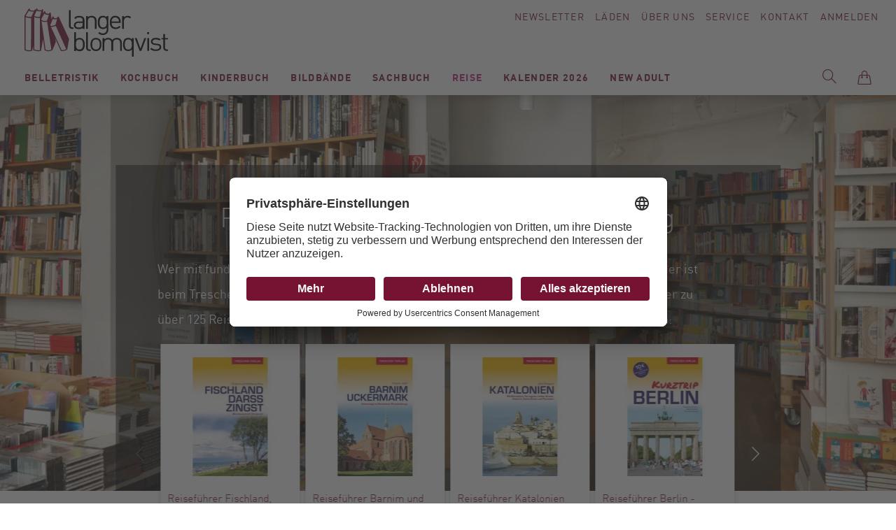

--- FILE ---
content_type: text/html; charset=UTF-8
request_url: https://www.langer-blomqvist.de/reisefuhrer-aus-dem-trescher-verlag
body_size: 96442
content:
<!doctype html>
<html lang="de">
    <head >
        <script>
    var BASE_URL = 'https\u003A\u002F\u002Fwww.langer\u002Dblomqvist.de\u002F';
    var require = {
        'baseUrl': 'https\u003A\u002F\u002Fwww.langer\u002Dblomqvist.de\u002Fstatic\u002Fversion1750772991\u002Ffrontend\u002FSirup\u002FLangerBlomqvist\u002Fde_DE'
    };</script>        <meta charset="utf-8"/>
<meta name="title" content="Reiseführer aus dem Trescher Verlag"/>
<meta name="description" content="Default Description"/>
<meta name="keywords" content="Magento, Varien, E-commerce"/>
<meta name="robots" content="INDEX,FOLLOW"/>
<meta name="viewport" content="width=device-width, initial-scale=1"/>
<title>Reiseführer aus dem Trescher Verlag</title>
<link  rel="stylesheet" type="text/css"  media="all" href="https://www.langer-blomqvist.de/static/version1750772991/frontend/Sirup/LangerBlomqvist/de_DE/mage/calendar.css" />
<link  rel="stylesheet" type="text/css"  media="all" href="https://www.langer-blomqvist.de/static/version1750772991/frontend/Sirup/LangerBlomqvist/de_DE/css/styles.css" />
<link  rel="stylesheet" type="text/css"  media="all" href="https://www.langer-blomqvist.de/static/version1750772991/frontend/Sirup/LangerBlomqvist/de_DE/Blackbird_ContentManager/css/content.css" />
<link  rel="stylesheet" type="text/css"  media="all" href="https://www.langer-blomqvist.de/static/version1750772991/frontend/Sirup/LangerBlomqvist/de_DE/Anowave_Ec/css/ec.css" />
<link  rel="stylesheet" type="text/css"  media="print" href="https://www.langer-blomqvist.de/static/version1750772991/frontend/Sirup/LangerBlomqvist/de_DE/css/print.css" />
<link  rel="icon" sizes="32x32" href="https://www.langer-blomqvist.de/static/version1750772991/frontend/Sirup/LangerBlomqvist/de_DE/Magento_Theme/favicon.ico" />
<link  rel="icon" type="image/x-icon" href="https://www.langer-blomqvist.de/static/version1750772991/frontend/Sirup/LangerBlomqvist/de_DE/Magento_Theme/favicon.ico" />
<link  rel="shortcut icon" type="image/x-icon" href="https://www.langer-blomqvist.de/static/version1750772991/frontend/Sirup/LangerBlomqvist/de_DE/Magento_Theme/favicon.ico" />
<script  type="text/javascript"  src="https://www.langer-blomqvist.de/static/version1750772991/frontend/Sirup/LangerBlomqvist/de_DE/requirejs/require.js"></script>
<script  type="text/javascript"  src="https://www.langer-blomqvist.de/static/version1750772991/frontend/Sirup/LangerBlomqvist/de_DE/mage/requirejs/mixins.js"></script>
<script  type="text/javascript"  src="https://www.langer-blomqvist.de/static/version1750772991/frontend/Sirup/LangerBlomqvist/de_DE/requirejs-config.js"></script>
<script  type="text/javascript"  src="https://www.langer-blomqvist.de/static/version1750772991/frontend/Sirup/LangerBlomqvist/de_DE/Anowave_Ec/js/ec.js"></script>
<script  type="text/javascript"  src="https://www.langer-blomqvist.de/static/version1750772991/frontend/Sirup/LangerBlomqvist/de_DE/Anowave_Ec4/js/ec4.js"></script>
<script  type="text/javascript"  src="https://www.langer-blomqvist.de/static/version1750772991/frontend/Sirup/LangerBlomqvist/de_DE/Smile_ElasticsuiteTracker/js/tracking.js"></script>
<link  rel="canonical" href="https://www.langer-blomqvist.de/reisefuhrer-aus-dem-trescher-verlag" />
        <script id="usercentrics-cmp" src="https://app.usercentrics.eu/browser-ui/latest/loader.js" data-settings-id="rhhmaEr2b" async></script>
    <script type="text/x-magento-init">
        {
            "*": {
                "Magento_PageCache/js/form-key-provider": {}
            }
        }
    </script>
<style>
	.ec-gtm-cookie-directive > div { background: #ffffff; color: #000000  }
	.ec-gtm-cookie-directive > div > div > div a.action.accept { color: #8bc53f }
	.ec-gtm-cookie-directive > div > div > div .ec-gtm-cookie-directive-note-toggle { color: #8bc53f }
    .ec-gtm-cookie-directive-segments > div input[type="checkbox"] + label:before { border:1px solid #000000 }  
</style>
<script data-ommit="true">

	window.dataLayer = window.dataLayer || [];

		
	window.AEC = window.AEC || { version: "103.1.7"	};

		
	AEC.Const = 
	{
		TIMING_CATEGORY_ADD_TO_CART:		'Add To Cart Time',
		TIMING_CATEGORY_REMOVE_FROM_CART:	'Remove From Cart Time',
		TIMING_CATEGORY_PRODUCT_CLICK:		'Product Detail Click Time',
		TIMING_CATEGORY_CHECKOUT:			'Checkout Time',
		TIMING_CATEGORY_CHECKOUT_STEP:		'Checkout Step Time',
		TIMING_CATEGORY_PRODUCT_WISHLIST:	'Add to Wishlist Time',
		TIMING_CATEGORY_PRODUCT_COMPARE:	'Add to Compare Time'
	};

	AEC.Const.URL 					= 'https://www.langer-blomqvist.de/';
	AEC.Const.VARIANT_DELIMITER 	= '-';
	AEC.Const.VARIANT_DELIMITER_ATT = ':';

		
	AEC.Const.CHECKOUT_STEP_SHIPPING 	= 1;
	AEC.Const.CHECKOUT_STEP_PAYMENT  	= 2;
	AEC.Const.CHECKOUT_STEP_ORDER  		= 3;

		
	AEC.Const.DIMENSION_SEARCH = 18;

	
	AEC.Const.COOKIE_DIRECTIVE 								= false;
	AEC.Const.COOKIE_DIRECTIVE_SEGMENT_MODE 				= false;
	AEC.Const.COOKIE_DIRECTIVE_SEGMENT_MODE_EVENTS			= ["cookieConsentGranted"];	
	AEC.Const.COOKIE_DIRECTIVE_CONSENT_GRANTED_EVENT 		= "cookieConsentGranted";
	AEC.Const.COOKIE_DIRECTIVE_CONSENT_DECLINE_EVENT 		= "cookieConsentDeclined";

		
	AEC.Const.COOKIE_DIRECTIVE_CONSENT_GRANTED = AEC.CookieConsent.getConsent("cookieConsentGranted");

		
	AEC.Const.CATALOG_CATEGORY_ADD_TO_CART_REDIRECT_EVENT = "catalogCategoryAddToCartRedirect";

		
	AEC.Message = 
	{
		confirm: 			 true,
		confirmRemoveTitle:  "Sind Sie sicher?",
		confirmRemove: 		 "Sind Sie sicher, dass Sie diesen Artikel aus dem Warenkorb entfernen möchten?"
	};
			
	AEC.storeName 			= "Default Store View";
	AEC.currencyCode	 	= "EUR";
	AEC.useDefaultValues 	= false;
	AEC.facebook 			= false;
	AEC.facebookInitParams 	= [];

		
	AEC.SUPER = [];

		
	AEC.CONFIGURABLE_SIMPLES = [];

	
	AEC.BUNDLE = {"bundles":[],"options":[]};

	
	AEC.localStorage = true;

		
	AEC.summary = false;

	
	AEC.reset = false;
	
</script>
<script data-ommit="true">

    (summary => 
    {
    	if (summary)
    	{
        	let getSummary = (event) => 
        	{
            	AEC.Request.post("https:\/\/www.langer-blomqvist.de\/datalayer\/index\/cart\/",{ event:event }, (response) => 
            	{
                	dataLayer.push(response);
               	});
            };

            ['ec.cookie.remove.item.data','ec.cookie.update.item.data','ec.cookie.add.data'].forEach(event => 
            {
            	AEC.EventDispatcher.on(event, (event => 
            	{
                	return () => 
                	{
                    	setTimeout(() => { getSummary(event); }, 2000);
                    };
                })(event));
            });
    	}
    })(AEC.summary);
    
</script>
<script data-ommit="true">

    if (AEC.GA4)
    {
    	AEC.GA4.enabled = true;

    	    	
    	AEC.GA4.conversion_event = "purchase";

    	    	
    	AEC.GA4.currency = "EUR";

    	    	
    	AEC.GA4.quote = [];
    }
    
</script><script data-ommit="true">

		
	window.dataLayer = window.dataLayer || [];

		
	var dataLayerTransport = (function()
	{
		var data = [];
		
		return {
			data:[],
			push: function(data)
			{
				this.data.push(data);
				
				return this;
			},
			serialize: function()
			{
				return this.data;
			}
		}	
	})();
	
</script><script data-ommit="true">

	var EC = [];

	/* Dynamic remarketing */
	window.google_tag_params = window.google_tag_params || {};

	/* Default pagetype */
	window.google_tag_params.ecomm_pagetype = 'home';

	/* Grouped products collection */
	window.G = [];

	/**
	 * Global revenue 
	 */
	window.revenue = 0;

	/**
	 * DoubleClick
	 */
	window.DoubleClick = 
	{
		DoubleClickRevenue:	 	0,
		DoubleClickTransaction: 0,
		DoubleClickQuantity: 	0
	};
	
	
	AEC.Cookie.visitor({"visitorLoginState":"Logged out","visitorLifetimeValue":0,"visitorExistingCustomer":"Nein","visitorType":"NOT LOGGED IN","currentStore":"Default Store View"}).push(dataLayer, false);

		
	dataLayer.push({ pageType: "other"});
	
</script>

<!-- Google Tag Manager -->
<script type="text/plain" data-usercentrics="Google Tag Manager">(function(w,d,s,l,i){w[l]=w[l]||[];w[l].push({'gtm.start':
new Date().getTime(),event:'gtm.js'});var f=d.getElementsByTagName(s)[0],
j=d.createElement(s),dl=l!='dataLayer'?'&l='+l:'';j.async=true;j.src=
'https://www.googletagmanager.com/gtm.js?id='+i+dl;f.parentNode.insertBefore(j,f);
})(window,document,'script','dataLayer','GTM-5CKLRP7');</script>
<!-- End Google Tag Manager -->
<script data-ommit="true">

    	
</script>
<script data-ommit="true">AEC.Bind.apply({"performance":false})</script>
    </head>
    <body data-container="body"
          data-mage-init='{"loaderAjax": {}, "loader": { "icon": "https://www.langer-blomqvist.de/static/version1750772991/frontend/Sirup/LangerBlomqvist/de_DE/images/loader-2.gif"}}'
        id="html-body" class="contentmanager-content-view contentmanager-contenttype-landing_page contentmanager-content-321 contentmanager-index-content page-layout-1column">
        <a class="action skip contentarea"
   href="#contentarea">
    <span>
        Direkt zum Inhalt    </span>
</a>

<script type="text/x-magento-init">
    {
        "*": {
            "Magento_PageBuilder/js/widget-initializer": {
                "config": {"[data-content-type=\"slider\"][data-appearance=\"default\"]":{"Magento_PageBuilder\/js\/content-type\/slider\/appearance\/default\/widget":false},"[data-content-type=\"map\"]":{"Magento_PageBuilder\/js\/content-type\/map\/appearance\/default\/widget":false},"[data-content-type=\"row\"]":{"Magento_PageBuilder\/js\/content-type\/row\/appearance\/default\/widget":false},"[data-content-type=\"tabs\"]":{"Magento_PageBuilder\/js\/content-type\/tabs\/appearance\/default\/widget":false},"[data-content-type=\"slide\"]":{"Magento_PageBuilder\/js\/content-type\/slide\/appearance\/default\/widget":{"buttonSelector":".pagebuilder-slide-button","showOverlay":"hover","dataRole":"slide"}},"[data-content-type=\"banner\"]":{"Magento_PageBuilder\/js\/content-type\/banner\/appearance\/default\/widget":{"buttonSelector":".pagebuilder-banner-button","showOverlay":"hover","dataRole":"banner"}},"[data-content-type=\"buttons\"]":{"Magento_PageBuilder\/js\/content-type\/buttons\/appearance\/inline\/widget":false},"[data-content-type=\"products\"][data-appearance=\"carousel\"]":{"Magento_PageBuilder\/js\/content-type\/products\/appearance\/carousel\/widget":false}},
                "breakpoints": {"desktop":{"label":"Desktop","stage":true,"default":true,"class":"desktop-switcher","icon":"Magento_PageBuilder::css\/images\/switcher\/switcher-desktop.svg","conditions":{"min-width":"1024px"},"options":{"products":{"default":{"slidesToShow":"5"}}}},"tablet":{"conditions":{"max-width":"1024px","min-width":"768px"},"options":{"products":{"default":{"slidesToShow":"4"},"continuous":{"slidesToShow":"3"}}}},"mobile":{"label":"Mobile","stage":true,"class":"mobile-switcher","icon":"Magento_PageBuilder::css\/images\/switcher\/switcher-mobile.svg","media":"only screen and (max-width: 768px)","conditions":{"max-width":"768px","min-width":"640px"},"options":{"products":{"default":{"slidesToShow":"3"}}}},"mobile-small":{"conditions":{"max-width":"640px"},"options":{"products":{"default":{"slidesToShow":"2"},"continuous":{"slidesToShow":"1"}}}}}            }
        }
    }
</script>

<div class="cookie-status-message" id="cookie-status">
    The store will not work correctly in the case when cookies are disabled.</div>
<script type="text&#x2F;javascript">document.querySelector("#cookie-status").style.display = "none";</script>
<script type="text/x-magento-init">
    {
        "*": {
            "cookieStatus": {}
        }
    }
</script>

<script type="text/x-magento-init">
    {
        "*": {
            "mage/cookies": {
                "expires": null,
                "path": "\u002F",
                "domain": ".www.langer\u002Dblomqvist.de",
                "secure": false,
                "lifetime": "3600"
            }
        }
    }
</script>
    <noscript>
        <div class="message global noscript">
            <div class="content">
                <p>
                    <strong>JavaScript scheint in Ihrem Browser deaktiviert zu sein.</strong>
                    <span>
                        Um unsere Website in bester Weise zu erfahren, aktivieren Sie Javascript in Ihrem Browser.                    </span>
                </p>
            </div>
        </div>
    </noscript>

<script>
    window.cookiesConfig = window.cookiesConfig || {};
    window.cookiesConfig.secure = false;
</script><script>    require.config({
        map: {
            '*': {
                wysiwygAdapter: 'mage/adminhtml/wysiwyg/tiny_mce/tinymce5Adapter'
            }
        }
    });</script><script>
    require.config({
        paths: {
            googleMaps: 'https\u003A\u002F\u002Fmaps.googleapis.com\u002Fmaps\u002Fapi\u002Fjs\u003Fv\u003D3\u0026key\u003D'
        },
        config: {
            'Magento_PageBuilder/js/utils/map': {
                style: ''
            },
            'Magento_PageBuilder/js/content-type/map/preview': {
                apiKey: '',
                apiKeyErrorMessage: 'You\u0020must\u0020provide\u0020a\u0020valid\u0020\u003Ca\u0020href\u003D\u0027https\u003A\u002F\u002Fwww.langer\u002Dblomqvist.de\u002Fadminhtml\u002Fsystem_config\u002Fedit\u002Fsection\u002Fcms\u002F\u0023cms_pagebuilder\u0027\u0020target\u003D\u0027_blank\u0027\u003EGoogle\u0020Maps\u0020API\u0020key\u003C\u002Fa\u003E\u0020to\u0020use\u0020a\u0020map.'
            },
            'Magento_PageBuilder/js/form/element/map': {
                apiKey: '',
                apiKeyErrorMessage: 'You\u0020must\u0020provide\u0020a\u0020valid\u0020\u003Ca\u0020href\u003D\u0027https\u003A\u002F\u002Fwww.langer\u002Dblomqvist.de\u002Fadminhtml\u002Fsystem_config\u002Fedit\u002Fsection\u002Fcms\u002F\u0023cms_pagebuilder\u0027\u0020target\u003D\u0027_blank\u0027\u003EGoogle\u0020Maps\u0020API\u0020key\u003C\u002Fa\u003E\u0020to\u0020use\u0020a\u0020map.'
            },
        }
    });
</script>

<script>
    require.config({
        shim: {
            'Magento_PageBuilder/js/utils/map': {
                deps: ['googleMaps']
            }
        }
    });
</script>
<!-- Google Tag Manager (noscript) -->
<noscript><iframe src="https://www.googletagmanager.com/ns.html?id=GTM-5CKLRP7"
height="0" width="0" style="display:none;visibility:hidden"></iframe></noscript>
<!-- End Google Tag Manager (noscript) --><script type="text/x-magento-init">
    {
        "*": {
            "sirup-init": {}
        }
    }
</script>
<script type="text/x-magento-init">
    {
        "*": {
            "form": {}
        }
    }
</script><div id="s-page-wrapper" class="s-page-wrapper page-wrapper"><div class="s-top"><div class="s-top__container top-container">
<a class="s-top__logo" href="https://www.langer-blomqvist.de/">
    <img class="s-top__logo-global" src="https://www.langer-blomqvist.de/static/version1750772991/frontend/Sirup/LangerBlomqvist/de_DE/images/langerblomqvist-logo.svg" alt="Langer Blomqvist" />
</a><div class="s-top__links" id="s-top-links">
    <div id="s-top-newsletter" class="s-top__newsletter">
        <a href="/langerblomqvist/newsletter">Newsletter</a>
    </div>
    <div id="s-top-stores" class="s-top__stores">
        <a href="/laeden">Läden</a>
    </div>
    <div id="s-top-about" class="s-top__about">
        <a href="/ueber-uns">Über Uns</a>
    </div>
    <div id="s-top-service" class="s-top__service">
        <a href="/service">Service</a>
    </div>
    <div id="s-top-contact" class="s-top__contact">
        <a href="/kontakte">Kontakt</a>
    </div>
    <div id="s-top-account" class="s-top__account">
        <!--<li class="s-top__myaccount my-account link">-->
            <a class="my-account-link" href="https://www.langer-blomqvist.de/customer/account/login/">
            Anmelden        </a>
    <!--</li>-->    </div>
</div>

<div class="s-top__nav" id="s-top-nav-container">
    <div class="s-nav-main" id="s-nav-main">
        <div class="s-nav-main__title">Menü</div>
        <nav class="s-nav-main__menu navigation" data-action="navigation">
            <ul class="s-nav-main__wrapper" data-mage-init='{"s-nav-main":{}}' id="s-nav-main">
                    <li class="level0  first level-top" style="">
        <a href=https://www.langer-blomqvist.de/modernes-antiquariat/belletristik.html class="level0  first level-top" target=_self role="menuitem">
            <span>Belletristik</span>
        </a>
                    <ul class="level0 submenu" role="menu" aria-label="Belletristik">
                <li class="s-nav_main__subnav-title">Belletristik<div class="s-nav_main__subnav-back"><button class="s-nav_main__back-link js-s-nav-main-back-link"></button></div><li class="s-nav-main__column-wrapper s-nav-main__column-wrapper--hasmulticolumn">
                     <ul class="s-nav-main__left-column">

    <li class="level1 " style="">
        <a href=https://www.langer-blomqvist.de/modernes-antiquariat/belletristik/krimi-taschenbuch.html class="level1 " target=_self role="menuitem">
            <span>Krimi Taschenbuch</span>
        </a>
        </li>


    <li class="level1 " style="">
        <a href=https://www.langer-blomqvist.de/modernes-antiquariat/belletristik/romane-erzaehlungen-hardcover.html class="level1 " target=_self role="menuitem">
            <span>Romane / Erzählungen Hardcover</span>
        </a>
        </li>


    <li class="level1 " style="">
        <a href=https://www.langer-blomqvist.de/modernes-antiquariat/belletristik/romane-erzaehlungen-taschenbuch.html class="level1 " target=_self role="menuitem">
            <span>Romane / Erzählungen Taschenbuch</span>
        </a>
        </li>


    <li class="level1 " style="">
        <a href=https://www.langer-blomqvist.de/modernes-antiquariat/belletristik/bibliophiles-gesamtausgaben.html class="level1 " target=_self role="menuitem">
            <span>Bibliophiles / Gesamtausgaben</span>
        </a>
        </li>


    <li class="level1  last" style="">
        <a href=https://www.langer-blomqvist.de/modernes-antiquariat/belletristik/graphic-novels-comics.html class="level1  last" target=_self role="menuitem">
            <span>Graphic Novels / Comics</span>
        </a>
        </li>


</ul><ul class="s-nav-main__right-column">    <li class="level1  first" style="">
        <a href=https://www.langer-blomqvist.de/matthesundseitzberlin class="level1  first" target=_self role="menuitem">
            <span>Matthes &amp; Seitz Berlin</span>
        </a>
            </li>
    <li class="level1  last" style="">
        <a href=https://www.langer-blomqvist.de/berenberg class="level1  last" target=_self role="menuitem">
            <span>Berenberg</span>
        </a>
            </li>
</ul></li><li class="s-nav_main__subnav-all"><button class="s-nav_main__all-link js-s-nav-main-all-link secondary"><span class="s-nav_main__all-title">Alles zu Belletristik</span></button></li>            </ul>
        </li>


    <li class="level0  level-top" style="">
        <a href=https://www.langer-blomqvist.de/modernes-antiquariat/kochbuch.html class="level0  level-top" target=_self role="menuitem">
            <span>Kochbuch</span>
        </a>
                    <ul class="level0 submenu" role="menu" aria-label="Kochbuch">
                <li class="s-nav_main__subnav-title">Kochbuch<div class="s-nav_main__subnav-back"><button class="s-nav_main__back-link js-s-nav-main-back-link"></button></div><li class="s-nav-main__column-wrapper s-nav-main__column-wrapper--hasmulticolumn">
                     <ul class="s-nav-main__left-column">    <li class="level1  first" style="">
        <a href=https://www.langer-blomqvist.de/modernes-antiquariat/kochbuch/koeche.html class="level1  first" target=_self role="menuitem">
            <span>Köch:innen</span>
        </a>
        </li>


    <li class="level1 " style="">
        <a href=https://www.langer-blomqvist.de/modernes-antiquariat/kochbuch/kochen.html class="level1 " target=_self role="menuitem">
            <span>Kochen</span>
        </a>
        </li>


    <li class="level1 " style="">
        <a href=https://www.langer-blomqvist.de/modernes-antiquariat/kochbuch/laenderkueche.html class="level1 " target=_self role="menuitem">
            <span>Länderküche</span>
        </a>
        </li>


    <li class="level1 " style="">
        <a href=https://www.langer-blomqvist.de/modernes-antiquariat/kochbuch/backen-desserts.html class="level1 " target=_self role="menuitem">
            <span>Backen / Desserts</span>
        </a>
        </li>


    <li class="level1 " style="">
        <a href=https://www.langer-blomqvist.de/modernes-antiquariat/kochbuch/getraenke.html class="level1 " target=_self role="menuitem">
            <span>Getränke</span>
        </a>
        </li>


    <li class="level1 " style="">
        <a href=https://www.langer-blomqvist.de/modernes-antiquariat/kochbuch/vegetarisch-vegan.html class="level1 " target=_self role="menuitem">
            <span>vegetarisch/vegan</span>
        </a>
        </li>


    <li class="level1  last" style="">
        <a href=https://www.langer-blomqvist.de/modernes-antiquariat/kochbuch/gesundheit-ernahrung.html class="level1  last" target=_self role="menuitem">
            <span>Gesundheit/Ernährung</span>
        </a>
        </li>


</ul><ul class="s-nav-main__right-column">    <li class="level1  first" style="">
        <a href=https://www.langer-blomqvist.de/unsere-bestseller-kochbuch class="level1  first" target=_self role="menuitem">
            <span>Unsere Bestseller</span>
        </a>
            </li>
    <li class="level1 " style="">
        <a href=https://www.langer-blomqvist.de/christian-verlag-neueingange class="level1 " target=_self role="menuitem">
            <span>Christian Verlag</span>
        </a>
            </li>
    <li class="level1  last" style="">
        <a href=https://www.langer-blomqvist.de/grafe-und-unzer class="level1  last" target=_self role="menuitem">
            <span>Gräfe &amp; Unzer</span>
        </a>
            </li>
</ul></li><li class="s-nav_main__subnav-all"><button class="s-nav_main__all-link js-s-nav-main-all-link secondary"><span class="s-nav_main__all-title">Alles zu Kochbuch</span></button></li>            </ul>
        </li>


    <li class="level0  level-top" style="">
        <a href=https://www.langer-blomqvist.de/modernes-antiquariat/kinderbuch.html class="level0  level-top" target=_self role="menuitem">
            <span>Kinderbuch</span>
        </a>
                    <ul class="level0 submenu" role="menu" aria-label="Kinderbuch">
                <li class="s-nav_main__subnav-title">Kinderbuch<div class="s-nav_main__subnav-back"><button class="s-nav_main__back-link js-s-nav-main-back-link"></button></div><li class="s-nav-main__column-wrapper s-nav-main__column-wrapper--hasmulticolumn">
                     <ul class="s-nav-main__left-column">    <li class="level1  first" style="">
        <a href=https://www.langer-blomqvist.de/modernes-antiquariat/kinderbuch/bilderbuch.html class="level1  first" target=_self role="menuitem">
            <span>Bilderbuch</span>
        </a>
        </li>




    <li class="level1 " style="">
        <a href=https://www.langer-blomqvist.de/modernes-antiquariat/kinderbuch/jugendbuch.html class="level1 " target=_self role="menuitem">
            <span>Jugendbuch</span>
        </a>
        </li>


    <li class="level1 " style="">
        <a href=https://www.langer-blomqvist.de/modernes-antiquariat/kinderbuch/sachbuch.html class="level1 " target=_self role="menuitem">
            <span>Sachbuch</span>
        </a>
        </li>




    <li class="level1 " style="">
        <a href=https://www.langer-blomqvist.de/modernes-antiquariat/kinderbuch/erstlesebucher.html class="level1 " target=_self role="menuitem">
            <span>Lesen lernen/Lesen fördern (1.-4.Klasse)</span>
        </a>
        </li>


    <li class="level1 " style="">
        <a href=https://www.langer-blomqvist.de/modernes-antiquariat/kinderbuch/erzahlendes-kinder-und-jugendbuch.html class="level1 " target=_self role="menuitem">
            <span>erzählendes Kinder-und Jugendbuch</span>
        </a>
        </li>


    <li class="level1 " style="">
        <a href=https://www.langer-blomqvist.de/modernes-antiquariat/kinderbuch/kinderbuch-1.html class="level1 " target=_self role="menuitem">
            <span>Pappbilderbücher</span>
        </a>
        </li>


    <li class="level1  last" style="">
        <a href=https://www.langer-blomqvist.de/modernes-antiquariat/kinderbuch/kinderbuch-2.html class="level1  last" target=_self role="menuitem">
            <span>Nonbooks</span>
        </a>
        </li>


</ul><ul class="s-nav-main__right-column">    <li class="level1  first last" style="">
        <a href=https://www.langer-blomqvist.de/kinderbuch-beltz class="level1  first last" target=_self role="menuitem">
            <span>Beltz Kinderbuch</span>
        </a>
            </li>
</ul></li><li class="s-nav_main__subnav-all"><button class="s-nav_main__all-link js-s-nav-main-all-link secondary"><span class="s-nav_main__all-title">Alles zu Kinderbuch</span></button></li>            </ul>
        </li>


    <li class="level0  level-top" style="">
        <a href=https://www.langer-blomqvist.de/modernes-antiquariat/bildbaende.html class="level0  level-top" target=_self role="menuitem">
            <span>Bildbände</span>
        </a>
                    <ul class="level0 submenu" role="menu" aria-label="Bildbände">
                <li class="s-nav_main__subnav-title">Bildbände<div class="s-nav_main__subnav-back"><button class="s-nav_main__back-link js-s-nav-main-back-link"></button></div><li class="s-nav-main__column-wrapper s-nav-main__column-wrapper--hasmulticolumn">
                     <ul class="s-nav-main__left-column">    <li class="level1  first" style="">
        <a href=https://www.langer-blomqvist.de/modernes-antiquariat/bildbaende/fotografie.html class="level1  first" target=_self role="menuitem">
            <span>Fotografie</span>
        </a>
        </li>


    <li class="level1 " style="">
        <a href=https://www.langer-blomqvist.de/modernes-antiquariat/bildbaende/kunst.html class="level1 " target=_self role="menuitem">
            <span>Kunst</span>
        </a>
        </li>


    <li class="level1 " style="">
        <a href=https://www.langer-blomqvist.de/modernes-antiquariat/bildbaende/architektur-interieur.html class="level1 " target=_self role="menuitem">
            <span>Architektur / Interieur / Design</span>
        </a>
        </li>


    <li class="level1 " style="">
        <a href=https://www.langer-blomqvist.de/modernes-antiquariat/bildbaende/mode.html class="level1 " target=_self role="menuitem">
            <span>Mode</span>
        </a>
        </li>


    <li class="level1 " style="">
        <a href=https://www.langer-blomqvist.de/modernes-antiquariat/bildbaende/film-theater-musik-stars-fashion.html class="level1 " target=_self role="menuitem">
            <span>Film / Theater / Musik / Stars / Fashion</span>
        </a>
        </li>


    <li class="level1  last" style="">
        <a href=https://www.langer-blomqvist.de/modernes-antiquariat/bildbaende/gartenkunst-pflanzen.html class="level1  last" target=_self role="menuitem">
            <span>Gartenkunst / Pflanzen</span>
        </a>
        </li>


</ul><ul class="s-nav-main__right-column">    <li class="level1  first" style="">
        <a href=https://www.langer-blomqvist.de/schirmer-mosel class="level1  first" target=_self role="menuitem">
            <span>Schirmer Mosel</span>
        </a>
            </li>
    <li class="level1 " style="">
        <a href=https://www.langer-blomqvist.de/prestelkunstundfoto class="level1 " target=_self role="menuitem">
            <span>Prestel</span>
        </a>
            </li>
    <li class="level1  last" style="">
        <a href=https://www.langer-blomqvist.de/hirmerkunstundfoto class="level1  last" target=_self role="menuitem">
            <span>Hirmer</span>
        </a>
            </li>
</ul></li><li class="s-nav_main__subnav-all"><button class="s-nav_main__all-link js-s-nav-main-all-link secondary"><span class="s-nav_main__all-title">Alles zu Bildbände</span></button></li>            </ul>
        </li>


    <li class="level0  level-top" style="">
        <a href=https://www.langer-blomqvist.de/modernes-antiquariat/sachbuch.html class="level0  level-top" target=_self role="menuitem">
            <span>Sachbuch</span>
        </a>
                    <ul class="level0 submenu" role="menu" aria-label="Sachbuch">
                <li class="s-nav_main__subnav-title">Sachbuch<div class="s-nav_main__subnav-back"><button class="s-nav_main__back-link js-s-nav-main-back-link"></button></div><li class="s-nav-main__column-wrapper s-nav-main__column-wrapper--hasmulticolumn">
                     <ul class="s-nav-main__left-column">    <li class="level1  first" style="">
        <a href=https://www.langer-blomqvist.de/modernes-antiquariat/sachbuch/geschichte-politik.html class="level1  first" target=_self role="menuitem">
            <span>Geschichte / Politik</span>
        </a>
        </li>


    <li class="level1 " style="">
        <a href=https://www.langer-blomqvist.de/modernes-antiquariat/sachbuch/philosophie-religion.html class="level1 " target=_self role="menuitem">
            <span>Philosophie / Religion</span>
        </a>
        </li>


    <li class="level1 " style="">
        <a href=https://www.langer-blomqvist.de/modernes-antiquariat/sachbuch/biographien.html class="level1 " target=_self role="menuitem">
            <span>Biographien/Briefe</span>
        </a>
        </li>


    <li class="level1 " style="">
        <a href=https://www.langer-blomqvist.de/modernes-antiquariat/sachbuch/gesellschaft.html class="level1 " target=_self role="menuitem">
            <span>Gesellschaft</span>
        </a>
        </li>


    <li class="level1 " style="">
        <a href=https://www.langer-blomqvist.de/modernes-antiquariat/sachbuch/naturwissenschaft.html class="level1 " target=_self role="menuitem">
            <span>Naturwissenschaft</span>
        </a>
        </li>


    <li class="level1 " style="">
        <a href=https://www.langer-blomqvist.de/modernes-antiquariat/sachbuch/garten-naturfuhrer-bestimmungsbucher.html class="level1 " target=_self role="menuitem">
            <span>Gartenpraxis / Naturführer / Bestimmungsbücher</span>
        </a>
        </li>


    <li class="level1  last" style="">
        <a href=https://www.langer-blomqvist.de/modernes-antiquariat/sachbuch/sachbuch-taschenbuch.html class="level1  last" target=_self role="menuitem">
            <span>Sachbuch Taschenbuch</span>
        </a>
        </li>


</ul><ul class="s-nav-main__right-column">    <li class="level1  first" style="">
        <a href=https://www.langer-blomqvist.de/campus-verlag class="level1  first" target=_self role="menuitem">
            <span>Campus Verlag</span>
        </a>
            </li>
    <li class="level1  last" style="">
        <a href=https://www.langer-blomqvist.de/chlinksverlag class="level1  last" target=_self role="menuitem">
            <span>Ch.Links</span>
        </a>
            </li>
</ul></li><li class="s-nav_main__subnav-all"><button class="s-nav_main__all-link js-s-nav-main-all-link secondary"><span class="s-nav_main__all-title">Alles zu Sachbuch</span></button></li>            </ul>
        </li>


    <li class="level0  level-top menu-item-active menu-item-active" style="">
        <a href=https://www.langer-blomqvist.de/modernes-antiquariat/reise.html class="level0  level-top menu-item-active menu-item-active" target=_self role="menuitem">
            <span>Reise</span>
        </a>
                    <ul class="level0 submenu" role="menu" aria-label="Reise">
                <li class="s-nav_main__subnav-title">Reise<div class="s-nav_main__subnav-back"><button class="s-nav_main__back-link js-s-nav-main-back-link"></button></div><li class="s-nav-main__column-wrapper s-nav-main__column-wrapper--hasmulticolumn">
                     <ul class="s-nav-main__left-column">    <li class="level1  first" style="">
        <a href=https://www.langer-blomqvist.de/modernes-antiquariat/reise/reisefuehrer.html class="level1  first" target=_self role="menuitem">
            <span>Reiseführer</span>
        </a>
        </li>


    <li class="level1 " style="">
        <a href=https://www.langer-blomqvist.de/modernes-antiquariat/reise/laenderbildbaende.html class="level1 " target=_self role="menuitem">
            <span>Länderbildbände</span>
        </a>
        </li>


    <li class="level1  last" style="">
        <a href=https://www.langer-blomqvist.de/modernes-antiquariat/reise/berlin.html class="level1  last" target=_self role="menuitem">
            <span>Berlin</span>
        </a>
        </li>


</ul><ul class="s-nav-main__right-column">    <li class="level1  first menu-item-active" style="">
        <a href=https://www.langer-blomqvist.de/reisefuhrer-aus-dem-trescher-verlag class="level1  first menu-item-active" target=_self role="menuitem">
            <span>Trescher Reiseführer</span>
        </a>
            </li>
    <li class="level1  last" style="">
        <a href=https://www.langer-blomqvist.de/michael-muller-reisefuhrer class="level1  last" target=_self role="menuitem">
            <span>Michael Müller</span>
        </a>
            </li>
</ul></li><li class="s-nav_main__subnav-all"><button class="s-nav_main__all-link js-s-nav-main-all-link secondary"><span class="s-nav_main__all-title">Alles zu Reise</span></button></li>            </ul>
        </li>


    <li class="level0  level-top" style="">
        <a href=https://www.langer-blomqvist.de/modernes-antiquariat/hoerbuch.html class="level0  level-top" target=_self role="menuitem">
            <span>Kalender 2026</span>
        </a>
                    <ul class="level0 submenu" role="menu" aria-label="Kalender 2026">
                <li class="s-nav_main__subnav-title">Kalender 2026<div class="s-nav_main__subnav-back"><button class="s-nav_main__back-link js-s-nav-main-back-link"></button></div><li class="s-nav-main__column-wrapper s-nav-main__column-wrapper--nomulticolumn">
                     <ul class="s-nav-main__left-column"></ul></li><li class="s-nav_main__subnav-all"><button class="s-nav_main__all-link js-s-nav-main-all-link secondary"><span class="s-nav_main__all-title">Alles zu Kalender 2026</span></button></li>            </ul>
        </li>


    <li class="level0  last level-top" style="">
        <a href=https://www.langer-blomqvist.de/modernes-antiquariat/kalender-2023.html class="level0  last level-top" target=_self role="menuitem">
            <span>New Adult</span>
        </a>
                    <ul class="level0 submenu" role="menu" aria-label="New Adult">
                <li class="s-nav_main__subnav-title">New Adult<div class="s-nav_main__subnav-back"><button class="s-nav_main__back-link js-s-nav-main-back-link"></button></div><li class="s-nav-main__column-wrapper s-nav-main__column-wrapper--nomulticolumn">
                     <ul class="s-nav-main__left-column"></ul></li><li class="s-nav_main__subnav-all"><button class="s-nav_main__all-link js-s-nav-main-all-link secondary"><span class="s-nav_main__all-title">Alles zu New Adult</span></button></li>            </ul>
        </li>


            </ul>
        </nav>
    </div>
</div>
<button id="s-burgernav-button" class="s-top__nav-burger s-nav-main__burger"></button>

<div class="s-top__search s-top-search active">
    <div class="s-top-search__teaser" id="s-top-search-teaser">
        <button class="s-top-search__teaser-icon"></button>
    </div>
</div>
<script type="text/x-magento-init">
    {
        "*": {
            "s-top": {}
        }
    }
</script><div id="s-autosuggest-overlay"
     class="s-autosuggest "
     data-is-search-page="0">
  <div class="s-autosuggest__wrapper">

        <div class="s-autosuggest__container">

            <div class="s-autosuggest__input-container">
                <div class="s-autosuggest__input-wrapper">

                    <form class="form s-autosuggest__form" id="search_mini_form" action="https://www.langer-blomqvist.de/catalogsearch/result/" method="get">
                        <input id="search"
                               data-mage-init='{"s-autosuggest":{
                                    "formSelector":"#search_mini_form",
                                    "url":"https://www.langer-blomqvist.de/search/ajax/suggest/",
                                    "destinationSelector":"#search_autocomplete",
                                    "templates": {"term":{"title":"Suchbegriffe","template":"Smile_ElasticsuiteCore\/autocomplete\/term"},"product":{"title":"Produkte","template":"Smile_ElasticsuiteCatalog\/autocomplete\/product"},"category":{"title":"Kategorien","template":"Smile_ElasticsuiteCatalog\/autocomplete\/category"},"product_attribute":{"title":"Attribute","template":"Smile_ElasticsuiteCatalog\/autocomplete\/product-attribute","titleRenderer":"Smile_ElasticsuiteCatalog\/js\/autocomplete\/product-attribute"}},
                                    "priceFormat" : {"pattern":"%s\u00a0\u20ac","precision":2,"requiredPrecision":2,"decimalSymbol":",","groupSymbol":".","groupLength":3,"integerRequired":false}}
                                }'
                               type="text"
                               name="q"
                               value=""
                               class="s-autosuggest__input"
                               maxlength="128"
                               role="combobox"
                               aria-haspopup="false"
                               aria-autocomplete="both"
                               autocomplete="off"
                               data-block="autocomplete-form"/>
                    </form>
                    <input type="text" id="s-autosuggest-input-suggestion" class="s-autosuggest__input-suggestion" />
                </div>
                <button class="s-autosuggest__search" id="s-autosuggest-search"></button>
                <button class="s-autosuggest__close" id="s-autosuggest-close"></button>
            </div>

            <div id="s-autosuggest-results" class="s-autosuggest__results-container s-autosuggest-result"></div>

            <button id="s-autosuggest-keyboard" class="s-autosuggest-keyboard s-autosuggest__keyboard"></button>
                    </div>
  </div>
</div>
<div id="s-top-cart" class="s-top__cart">
<div data-block="minicart" class="s-minicart-wrapper minicart-wrapper">

    <a class="s-cart-button s-cart-button--topnav action showcart"
       href="https://www.langer-blomqvist.de/checkout/cart/"
       data-bind="scope: 'minicart_content'"
        >
        <span class="s-cart-button__content empty" data-bind="css: { empty: !!getCartParam('summary_count') == false }">
            <span class="s-cart-button__text" data-bind="">Mein Warenkorb</span>
            <span class="s-cart-button__counter qty">
                <span class="s-cart-button__number"><!-- ko text: getCartParam('summary_count') --><!-- /ko --></span>
                <span class="s-cart-button__number-with-label">
                <!-- ko if: getCartParam('summary_count') -->
                    <!-- ko text: getCartParam('summary_count') --><!-- /ko -->
                    <!-- ko i18n: 'items' --><!-- /ko -->
                <!-- /ko -->
                </span>
            </span>
        </span>
    </a>

            <div class="s-minicart block block-minicart empty"
             data-role="dropdownDialog"
             data-mage-init='{"dropdownDialog":{
                "appendTo":"[data-block=minicart]",
                "triggerTarget":".showcart",
                "timeout": "2000",
                "closeOnMouseLeave": false,
                "closeOnEscape": true,
                "triggerClass":"active",
                "parentClass":"active",
                "buttons":[]}}'>
            <div id="minicart-content-wrapper" data-bind="scope: 'minicart_content'">
                <!-- ko template: getTemplate() --><!-- /ko -->
            </div>
                    </div>
        <script>
        window.checkout = {"shoppingCartUrl":"https:\/\/www.langer-blomqvist.de\/checkout\/cart\/","checkoutUrl":"https:\/\/www.langer-blomqvist.de\/checkout\/","updateItemQtyUrl":"https:\/\/www.langer-blomqvist.de\/checkout\/sidebar\/updateItemQty\/","removeItemUrl":"https:\/\/www.langer-blomqvist.de\/checkout\/sidebar\/removeItem\/","imageTemplate":"Magento_Catalog\/product\/image_with_borders","baseUrl":"https:\/\/www.langer-blomqvist.de\/","minicartMaxItemsVisible":5,"websiteId":"1","maxItemsToDisplay":10,"storeId":"1","storeGroupId":"1","agreementIds":["1"],"customerLoginUrl":"https:\/\/www.langer-blomqvist.de\/customer\/account\/login\/","isRedirectRequired":false,"autocomplete":"off","captcha":{"user_login":{"isCaseSensitive":false,"imageHeight":50,"imageSrc":"","refreshUrl":"https:\/\/www.langer-blomqvist.de\/captcha\/refresh\/","isRequired":false,"timestamp":1769420603}}};
    </script>
    <script type="text/x-magento-init">
    {
        "[data-block='minicart']": {
            "Magento_Ui/js/core/app": {"components":{"minicart_content":{"children":{"subtotal.container":{"children":{"subtotal":{"children":{"subtotal.totals":{"config":{"display_cart_subtotal_incl_tax":1,"display_cart_subtotal_excl_tax":0,"template":"Magento_Tax\/checkout\/minicart\/subtotal\/totals"},"children":{"subtotal.totals.msrp":{"component":"Magento_Msrp\/js\/view\/checkout\/minicart\/subtotal\/totals","config":{"displayArea":"minicart-subtotal-hidden","template":"Magento_Msrp\/checkout\/minicart\/subtotal\/totals"}}},"component":"Magento_Tax\/js\/view\/checkout\/minicart\/subtotal\/totals"}},"component":"uiComponent","config":{"template":"Magento_Checkout\/minicart\/subtotal"}}},"component":"uiComponent","config":{"displayArea":"subtotalContainer"}},"item.renderer":{"component":"Magento_Checkout\/js\/view\/cart-item-renderer","config":{"displayArea":"defaultRenderer","template":"Magento_Checkout\/minicart\/item\/default"},"children":{"item.image":{"component":"Magento_Catalog\/js\/view\/image","config":{"template":"Magento_Catalog\/product\/image","displayArea":"itemImage"}},"checkout.cart.item.price.sidebar":{"component":"uiComponent","config":{"template":"Magento_Checkout\/minicart\/item\/price","displayArea":"priceSidebar"}}}},"extra_info":{"component":"uiComponent","config":{"displayArea":"extraInfo"}},"promotion":{"component":"uiComponent","config":{"displayArea":"promotion"}}},"config":{"itemRenderer":{"default":"defaultRenderer","simple":"defaultRenderer","virtual":"defaultRenderer"},"template":"Magento_Checkout\/minicart\/content"},"component":"Magento_Checkout\/js\/view\/minicart"}},"types":[]}        },
        "*": {
            "Magento_Ui/js/block-loader": "https://www.langer-blomqvist.de/static/version1750772991/frontend/Sirup/LangerBlomqvist/de_DE/images/loader-1.gif"
        }
    }
    </script>
</div>


</div></div></div><main id="maincontent" class="page-main"><a id="contentarea" tabindex="-1"></a>

<div data-bind="scope: 'messages'" id="s-top-messages">
    <div data-bind="foreach: { data: cookieMessages, as: 'message' }" class="s-top-messages messages">
        <div data-bind="attr: {
            class: 's-top-messages__message message-' + message.type + ' ' + message.type + ' message',
            'data-ui-id': 'message-' + message.type
        }">
            <div class="s-top-messages__container">
                <div class="s-top-messages__content" data-bind="html: message.text"></div>
                <button class="s-top-messages__close" onclick="this.parentNode.parentNode.className+=' closed';"></button>
            </div>
        </div>
    </div>
    <div data-bind="foreach: { data: messages().messages, as: 'message' }" class="s-top-messages messages">
        <div data-bind="attr: {
            class: 's-top-messages__message message-' + message.type + ' ' + message.type + ' message',
            'data-ui-id': 'message-' + message.type
        }">
            <div class="s-top-messages__container">
                <div class="s-top-messages__content" data-bind="html: jQuery('<div/>').html(message.text).text()"></div>
                <button class="s-top-messages__close" onclick="this.parentNode.parentNode.className+=' closed';"></button>
            </div>
        </div>
    </div>
</div>
<script type="text/x-magento-init">
    {
        "*": {
            "Magento_Ui/js/core/app": {
                "components": {
                        "messages": {
                            "component": "Magento_Theme/js/view/messages"
                        }
                    }
                }
            }
    }
</script>
<div class="page messages"><div data-placeholder="messages"></div>
</div><div class="columns"><div class="column main"><input name="form_key" type="hidden" value="3qP9E90dKS3qKXbt" /><div id="authenticationPopup" data-bind="scope:'authenticationPopup', style: {display: 'none'}">
        <script>window.authenticationPopup = {"autocomplete":"off","customerRegisterUrl":"https:\/\/www.langer-blomqvist.de\/customer\/account\/create\/","customerForgotPasswordUrl":"https:\/\/www.langer-blomqvist.de\/customer\/account\/forgotpassword\/","baseUrl":"https:\/\/www.langer-blomqvist.de\/"}</script>    <!-- ko template: getTemplate() --><!-- /ko -->
    <script type="text/x-magento-init">
        {
            "#authenticationPopup": {
                "Magento_Ui/js/core/app": {"components":{"authenticationPopup":{"component":"Magento_Customer\/js\/view\/authentication-popup","children":{"messages":{"component":"Magento_Ui\/js\/view\/messages","displayArea":"messages"},"captcha":{"component":"Magento_Captcha\/js\/view\/checkout\/loginCaptcha","displayArea":"additional-login-form-fields","formId":"user_login","configSource":"checkout"}}}}}            },
            "*": {
                "Magento_Ui/js/block-loader": "https\u003A\u002F\u002Fwww.langer\u002Dblomqvist.de\u002Fstatic\u002Fversion1750772991\u002Ffrontend\u002FSirup\u002FLangerBlomqvist\u002Fde_DE\u002Fimages\u002Floader\u002D1.gif"
            }
        }
    </script>
</div>
<script type="text/x-magento-init">
    {
        "*": {
            "Magento_Customer/js/section-config": {
                "sections": {"stores\/store\/switch":["*"],"stores\/store\/switchrequest":["*"],"directory\/currency\/switch":["*"],"*":["messages"],"customer\/account\/logout":["*","recently_viewed_product","recently_compared_product","persistent"],"customer\/account\/loginpost":["*"],"customer\/account\/createpost":["*"],"customer\/account\/editpost":["*"],"customer\/ajax\/login":["checkout-data","cart","captcha"],"catalog\/product_compare\/add":["compare-products"],"catalog\/product_compare\/remove":["compare-products"],"catalog\/product_compare\/clear":["compare-products"],"sales\/guest\/reorder":["cart"],"sales\/order\/reorder":["cart"],"checkout\/cart\/add":["cart","directory-data"],"checkout\/cart\/delete":["cart"],"checkout\/cart\/updatepost":["cart"],"checkout\/cart\/updateitemoptions":["cart"],"checkout\/cart\/couponpost":["cart"],"checkout\/cart\/estimatepost":["cart"],"checkout\/cart\/estimateupdatepost":["cart"],"checkout\/onepage\/saveorder":["cart","checkout-data","last-ordered-items"],"checkout\/sidebar\/removeitem":["cart"],"checkout\/sidebar\/updateitemqty":["cart"],"rest\/*\/v1\/carts\/*\/payment-information":["cart","last-ordered-items","captcha","instant-purchase"],"rest\/*\/v1\/guest-carts\/*\/payment-information":["cart","captcha"],"rest\/*\/v1\/guest-carts\/*\/selected-payment-method":["cart","checkout-data"],"rest\/*\/v1\/carts\/*\/selected-payment-method":["cart","checkout-data","instant-purchase"],"customer\/address\/*":["instant-purchase"],"customer\/account\/*":["instant-purchase"],"vault\/cards\/deleteaction":["instant-purchase"],"multishipping\/checkout\/overviewpost":["cart"],"paypal\/express\/placeorder":["cart","checkout-data"],"paypal\/payflowexpress\/placeorder":["cart","checkout-data"],"paypal\/express\/onauthorization":["cart","checkout-data"],"persistent\/index\/unsetcookie":["persistent"],"review\/product\/post":["review"],"wishlist\/index\/add":["wishlist"],"wishlist\/index\/remove":["wishlist"],"wishlist\/index\/updateitemoptions":["wishlist"],"wishlist\/index\/update":["wishlist"],"wishlist\/index\/cart":["wishlist","cart"],"wishlist\/index\/fromcart":["wishlist","cart"],"wishlist\/index\/allcart":["wishlist","cart"],"wishlist\/shared\/allcart":["wishlist","cart"],"wishlist\/shared\/cart":["cart"],"braintree\/paypal\/placeorder":["cart","checkout-data"],"braintree\/googlepay\/placeorder":["cart","checkout-data"]},
                "clientSideSections": ["checkout-data","cart-data"],
                "baseUrls": ["https:\/\/www.langer-blomqvist.de\/","https:\/\/www.langer-blomqvist.de.de\/"],
                "sectionNames": ["messages","customer","compare-products","last-ordered-items","cart","directory-data","captcha","instant-purchase","loggedAsCustomer","persistent","review","wishlist","recently_viewed_product","recently_compared_product","product_data_storage","paypal-billing-agreement"]            }
        }
    }
</script>
<script type="text/x-magento-init">
    {
        "*": {
            "Magento_Customer/js/customer-data": {
                "sectionLoadUrl": "https\u003A\u002F\u002Fwww.langer\u002Dblomqvist.de\u002Fcustomer\u002Fsection\u002Fload\u002F",
                "expirableSectionLifetime": 60,
                "expirableSectionNames": ["cart","persistent"],
                "cookieLifeTime": "3600",
                "updateSessionUrl": "https\u003A\u002F\u002Fwww.langer\u002Dblomqvist.de\u002Fcustomer\u002Faccount\u002FupdateSession\u002F"
            }
        }
    }
</script>
<script type="text/x-magento-init">
    {
        "*": {
            "Magento_Customer/js/invalidation-processor": {
                "invalidationRules": {
                    "website-rule": {
                        "Magento_Customer/js/invalidation-rules/website-rule": {
                            "scopeConfig": {
                                "websiteId": "1"
                            }
                        }
                    }
                }
            }
        }
    }
</script>
<script type="text/x-magento-init">
    {
        "body": {
            "pageCache": {"url":"https:\/\/www.langer-blomqvist.de\/page_cache\/block\/render\/content_id\/321\/","handles":["default","contentmanager_index_content","CONTENT_TYPE_VIEW_landing_page","CONTENT_VIEW_reisefuhrer-aus-dem-trescher-verlag"],"originalRequest":{"route":"contentmanager","controller":"index","action":"content","uri":"\/reisefuhrer-aus-dem-trescher-verlag"},"versionCookieName":"private_content_version"}        }
    }
</script>

<div class="s-cms-landp s-cms">

        <div class="s-cms-landp__head">

                    <div class="s-cms-landp__image" style="background-image: url('https://www.langer-blomqvist.de/media/contentmanager/content/cache/1920x1080/Reinhardtstra_e_3.jpg');"></div>
        
        <div class="s-cms-landp__content">
            <div class="s-cms-landp__intro">
                <h1 class="s-cms-landp__title headline-style-h1">
                    Reiseführer aus dem Trescher Verlag                </h1>

                                    <div class="s-cms-landp__introtext">
                        <p style="text-align: left;"><span style="color: #ffffff;"><span style="font-size: x-large; white-space: nowrap;"><span style="font-size: 18px;"> W</span></span><span style="font-size: x-large; white-space: nowrap;"><span style="font-size: 18px;">er mit fundierten und gut recherchierten Reiseführern seine Reisen bestreiten möchte, der ist </span></span></span></p>
<p style="text-align: center;"><span style="color: #ffffff;"><span style="font-size: x-large; white-space: nowrap;"><span style="font-size: 18px;">beim Trescher Verlag genau richtig. Das Verlagsprogramm umfasst mittlerweile Reiseführer zu</span></span><span style="font-size: x-large; white-space: nowrap;"><span style="font-size: 18px;"> </span></span></span></p>
<p style="text-align: center;"><span style="color: #ffffff;"><span style="font-size: x-large; white-space: nowrap;"><span style="font-size: 18px;">über 125 </span></span><span style="font-size: x-large; white-space: nowrap;"><span style="font-size: 18px;">Reisezielen </span></span></span><span style="font-size: x-large; white-space: nowrap;"><span style="font-size: 18px; color: #ffffff;">und einige davon können Sie bei uns zum reduzierten Preis entdecken:</span><br></span></p>                    </div>
                            </div>

            <div class="s-cms-landp__slider">
                <div data-mage-init='{ "s-product-slider": { "context":"landingpage-top"}}' class="s-product-slider products wrapper grid products-grid">

                    <div class="s-product-slider__container swiper-container js-s-product-slider-container">
                        <ol class="s-product-slider__wrapper swiper-wrapper">
                                                                <li class="s-product-slider__item swiper-slide item produc s-product-teaser--context--slider">
                                        <a class="s-product-teaser s-product-teaser--landp_slider js-s-product-teaser product-item-info product-info-main "
   href="https://www.langer-blomqvist.de/reisefuehrer-fischland-darss-zingst-kling-wolfgang-trescher-verlag-9783897945432.html">


  <div class="s-product-teaser__image">

      <div class="s-product-teaser__image-container">
          <div class="s-product-teaser__image-wrapper js-s-product-photo-wrapper">
                            <img src="https://www.langer-blomqvist.de/media/catalog/product/cache/f89896dfb6c7fb14a6a394cadc040282/r/e/rer-fischland-darss-zingst-kling-wolfgang-trescher-verlag-20220531105445-9783897945432.jpg" srcset="https://www.langer-blomqvist.de/media/catalog/product/cache/cd2c18b64210269990832ee30c9d5db2/r/e/rer-fischland-darss-zingst-kling-wolfgang-trescher-verlag-20220531105445-9783897945432.jpg 2x" class="js-s-product-photo" alt="Reiseführer Fischland, Darß, Zingst, Kling, Wolfgang, Trescher Verlag, EAN/ISBN-13: 9783897945432" />
          </div>
      </div>

  </div>

  <div class="s-product-teaser__details product-item-details">

    <div class="s-product-teaser__text-wrapper">

                  <div class="s-product-teaser__title">
              <span class="s-product-teaser__title-main">
                  Reiseführer Fischland, Darß,...              </span>
          </div>
        
                  <div class="s-product-teaser__author">
              <span class="s-product-teaser__author-main">
                  Kling, Wolfgang              </span>
          </div>
        
    </div>

      <div class="s-product-teaser__price s-product-price s-product-price--product-teaser">
        <div class="price-box price-final_price" data-role="priceBox" data-product-id="3887599" data-price-box="product-id-3887599">
  <span class="s-product-price__regular">
    

<span class="price-container price-final_price&#x20;tax&#x20;weee"
        >
        <span  id="old-price-3887599"                data-price-amount="9.95"
        data-price-type="oldPrice"
        class="price-wrapper "
    ><span class="price">9,95 €</span></span>
        </span>
  </span>

<span class="s-product-price__final">
  

<span class="price-container price-final_price&#x20;tax&#x20;weee"
        >
        <span  id="product-price-3887599"                data-price-amount="3.95"
        data-price-type="finalPrice"
        class="price-wrapper "
    ><span class="price">3,95 €</span></span>
        </span>
</span>
</div>      </div>

                          <button class="action tocart primary s-product-teaser__cart primary--round"
                  data-post='{"action":"https:\/\/www.langer-blomqvist.de\/checkout\/cart\/add\/uenc\/aHR0cHM6Ly93d3cubGFuZ2VyLWJsb21xdmlzdC5kZS9yZWlzZWZ1aHJlci1hdXMtZGVtLXRyZXNjaGVyLXZlcmxhZw%2C%2C\/product\/3887599\/","data":{"product":"3887599","uenc":"aHR0cHM6Ly93d3cubGFuZ2VyLWJsb21xdmlzdC5kZS9yZWlzZWZ1aHJlci1hdXMtZGVtLXRyZXNjaGVyLXZlcmxhZw,,"}}'
                  type="button" title="In den Warenkorb">
          </button>
      
  </div>

</a>
                                    </li>
                                                                    <li class="s-product-slider__item swiper-slide item produc s-product-teaser--context--slider">
                                        <a class="s-product-teaser s-product-teaser--landp_slider js-s-product-teaser product-item-info product-info-main "
   href="https://www.langer-blomqvist.de/reisefuehrer-barnim-und-uckermark-jaath-kristine-trescher-verlag-9783897945074.html">


  <div class="s-product-teaser__image">

      <div class="s-product-teaser__image-container">
          <div class="s-product-teaser__image-wrapper js-s-product-photo-wrapper">
                            <img src="https://www.langer-blomqvist.de/media/catalog/product/cache/f89896dfb6c7fb14a6a394cadc040282/e/h/ehrer-barnim-und-uckermark-jaath-kristine-trescher-verlag-20220531103513-9783897945074.jpg" srcset="https://www.langer-blomqvist.de/media/catalog/product/cache/cd2c18b64210269990832ee30c9d5db2/e/h/ehrer-barnim-und-uckermark-jaath-kristine-trescher-verlag-20220531103513-9783897945074.jpg 2x" class="js-s-product-photo" alt="Reiseführer Barnim und Uckermark, Jaath, Kristine, Trescher Verlag, EAN/ISBN-13: 9783897945074" />
          </div>
      </div>

  </div>

  <div class="s-product-teaser__details product-item-details">

    <div class="s-product-teaser__text-wrapper">

                  <div class="s-product-teaser__title">
              <span class="s-product-teaser__title-main">
                  Reiseführer Barnim und Uckerm...              </span>
          </div>
        
                  <div class="s-product-teaser__author">
              <span class="s-product-teaser__author-main">
                  Jaath, Kristine              </span>
          </div>
        
    </div>

      <div class="s-product-teaser__price s-product-price s-product-price--product-teaser">
        <div class="price-box price-final_price" data-role="priceBox" data-product-id="3618401" data-price-box="product-id-3618401">
  <span class="s-product-price__regular">
    

<span class="price-container price-final_price&#x20;tax&#x20;weee"
        >
        <span  id="old-price-3618401"                data-price-amount="9.95"
        data-price-type="oldPrice"
        class="price-wrapper "
    ><span class="price">9,95 €</span></span>
        </span>
  </span>

<span class="s-product-price__final">
  

<span class="price-container price-final_price&#x20;tax&#x20;weee"
        >
        <span  id="product-price-3618401"                data-price-amount="3.95"
        data-price-type="finalPrice"
        class="price-wrapper "
    ><span class="price">3,95 €</span></span>
        </span>
</span>
</div>      </div>

                          <button class="action tocart primary s-product-teaser__cart primary--round"
                  data-post='{"action":"https:\/\/www.langer-blomqvist.de\/checkout\/cart\/add\/uenc\/aHR0cHM6Ly93d3cubGFuZ2VyLWJsb21xdmlzdC5kZS9yZWlzZWZ1aHJlci1hdXMtZGVtLXRyZXNjaGVyLXZlcmxhZw%2C%2C\/product\/3618401\/","data":{"product":"3618401","uenc":"aHR0cHM6Ly93d3cubGFuZ2VyLWJsb21xdmlzdC5kZS9yZWlzZWZ1aHJlci1hdXMtZGVtLXRyZXNjaGVyLXZlcmxhZw,,"}}'
                  type="button" title="In den Warenkorb">
          </button>
      
  </div>

</a>
                                    </li>
                                                                    <li class="s-product-slider__item swiper-slide item produc s-product-teaser--context--slider">
                                        <a class="s-product-teaser s-product-teaser--landp_slider js-s-product-teaser product-item-info product-info-main "
   href="https://www.langer-blomqvist.de/reisefuehrer-katalonien-wiegand-jens-trescher-verlag-9783897944749.html">


  <div class="s-product-teaser__image">

      <div class="s-product-teaser__image-container">
          <div class="s-product-teaser__image-wrapper js-s-product-photo-wrapper">
                            <img src="https://www.langer-blomqvist.de/media/catalog/product/cache/f89896dfb6c7fb14a6a394cadc040282/r/e/reisefuehrer-katalonien-wiegand-jens-trescher-verlag-20220531123829-9783897944749.jpg" srcset="https://www.langer-blomqvist.de/media/catalog/product/cache/cd2c18b64210269990832ee30c9d5db2/r/e/reisefuehrer-katalonien-wiegand-jens-trescher-verlag-20220531123829-9783897944749.jpg 2x" class="js-s-product-photo" alt="Reiseführer Katalonien, Wiegand, Jens, Trescher Verlag, EAN/ISBN-13: 9783897944749" />
          </div>
      </div>

  </div>

  <div class="s-product-teaser__details product-item-details">

    <div class="s-product-teaser__text-wrapper">

                  <div class="s-product-teaser__title">
              <span class="s-product-teaser__title-main">
                  Reiseführer Katalonien              </span>
          </div>
        
                  <div class="s-product-teaser__author">
              <span class="s-product-teaser__author-main">
                  Wiegand, Jens              </span>
          </div>
        
    </div>

      <div class="s-product-teaser__price s-product-price s-product-price--product-teaser">
        <div class="price-box price-final_price" data-role="priceBox" data-product-id="3603670" data-price-box="product-id-3603670">
  <span class="s-product-price__regular">
    

<span class="price-container price-final_price&#x20;tax&#x20;weee"
        >
        <span  id="old-price-3603670"                data-price-amount="18.95"
        data-price-type="oldPrice"
        class="price-wrapper "
    ><span class="price">18,95 €</span></span>
        </span>
  </span>

<span class="s-product-price__final">
  

<span class="price-container price-final_price&#x20;tax&#x20;weee"
        >
        <span  id="product-price-3603670"                data-price-amount="7.99"
        data-price-type="finalPrice"
        class="price-wrapper "
    ><span class="price">7,99 €</span></span>
        </span>
</span>
</div>      </div>

                          <button class="action tocart primary s-product-teaser__cart primary--round"
                  data-post='{"action":"https:\/\/www.langer-blomqvist.de\/checkout\/cart\/add\/uenc\/aHR0cHM6Ly93d3cubGFuZ2VyLWJsb21xdmlzdC5kZS9yZWlzZWZ1aHJlci1hdXMtZGVtLXRyZXNjaGVyLXZlcmxhZw%2C%2C\/product\/3603670\/","data":{"product":"3603670","uenc":"aHR0cHM6Ly93d3cubGFuZ2VyLWJsb21xdmlzdC5kZS9yZWlzZWZ1aHJlci1hdXMtZGVtLXRyZXNjaGVyLXZlcmxhZw,,"}}'
                  type="button" title="In den Warenkorb">
          </button>
      
  </div>

</a>
                                    </li>
                                                                    <li class="s-product-slider__item swiper-slide item produc s-product-teaser--context--slider">
                                        <a class="s-product-teaser s-product-teaser--landp_slider js-s-product-teaser product-item-info product-info-main "
   href="https://www.langer-blomqvist.de/reisefuehrer-berlin-kurztrip-susanne-kilimann-rasso-knoller-christian-nowak-trescher-verlag-9783897945289.html">


  <div class="s-product-teaser__image">

      <div class="s-product-teaser__image-container">
          <div class="s-product-teaser__image-wrapper js-s-product-photo-wrapper">
                            <img src="https://www.langer-blomqvist.de/media/catalog/product/cache/f89896dfb6c7fb14a6a394cadc040282/n/e/ne-kilimann-rasso-knoller-christian-nowak-trescher-verlag-20210824091120-9783897945289.jpg" srcset="https://www.langer-blomqvist.de/media/catalog/product/cache/cd2c18b64210269990832ee30c9d5db2/n/e/ne-kilimann-rasso-knoller-christian-nowak-trescher-verlag-20210824091120-9783897945289.jpg 2x" class="js-s-product-photo" alt="Reiseführer Berlin - Kurztrip, Susanne Kilimann/Rasso Knoller/Christian Nowak, Trescher Verlag, EAN/ISBN-13: 9783897945289" />
          </div>
      </div>

  </div>

  <div class="s-product-teaser__details product-item-details">

    <div class="s-product-teaser__text-wrapper">

                  <div class="s-product-teaser__title">
              <span class="s-product-teaser__title-main">
                  Reiseführer Berlin - Kurztrip              </span>
          </div>
        
                  <div class="s-product-teaser__author">
              <span class="s-product-teaser__author-main">
                  Susanne Kilimann/Rasso Knoller...              </span>
          </div>
        
    </div>

      <div class="s-product-teaser__price s-product-price s-product-price--product-teaser">
        <div class="price-box price-final_price" data-role="priceBox" data-product-id="3828548" data-price-box="product-id-3828548">
  <span class="s-product-price__regular">
    

<span class="price-container price-final_price&#x20;tax&#x20;weee"
        >
        <span  id="old-price-3828548"                data-price-amount="10"
        data-price-type="oldPrice"
        class="price-wrapper "
    ><span class="price">10,00 €</span></span>
        </span>
  </span>

<span class="s-product-price__final">
  

<span class="price-container price-final_price&#x20;tax&#x20;weee"
        >
        <span  id="product-price-3828548"                data-price-amount="5"
        data-price-type="finalPrice"
        class="price-wrapper "
    ><span class="price">5,00 €</span></span>
        </span>
</span>
</div>      </div>

                          <button class="action tocart primary s-product-teaser__cart primary--round"
                  data-post='{"action":"https:\/\/www.langer-blomqvist.de\/checkout\/cart\/add\/uenc\/aHR0cHM6Ly93d3cubGFuZ2VyLWJsb21xdmlzdC5kZS9yZWlzZWZ1aHJlci1hdXMtZGVtLXRyZXNjaGVyLXZlcmxhZw%2C%2C\/product\/3828548\/","data":{"product":"3828548","uenc":"aHR0cHM6Ly93d3cubGFuZ2VyLWJsb21xdmlzdC5kZS9yZWlzZWZ1aHJlci1hdXMtZGVtLXRyZXNjaGVyLXZlcmxhZw,,"}}'
                  type="button" title="In den Warenkorb">
          </button>
      
  </div>

</a>
                                    </li>
                                                                    <li class="s-product-slider__item swiper-slide item produc s-product-teaser--context--slider">
                                        <a class="s-product-teaser s-product-teaser--landp_slider js-s-product-teaser product-item-info product-info-main "
   href="https://www.langer-blomqvist.de/gruenes-band-der-norden-haertel-anne-trescher-verlag-9783897945272.html">


  <div class="s-product-teaser__image">

      <div class="s-product-teaser__image-container">
          <div class="s-product-teaser__image-wrapper js-s-product-photo-wrapper">
                            <img src="https://www.langer-blomqvist.de/media/catalog/product/cache/f89896dfb6c7fb14a6a394cadc040282/g/r/gruenes-band-der-norden-haertel-anne-trescher-verlag-20220531110125-9783897945272.jpg" srcset="https://www.langer-blomqvist.de/media/catalog/product/cache/cd2c18b64210269990832ee30c9d5db2/g/r/gruenes-band-der-norden-haertel-anne-trescher-verlag-20220531110125-9783897945272.jpg 2x" class="js-s-product-photo" alt="Grünes Band - Der Norden, Haertel, Anne, Trescher Verlag, EAN/ISBN-13: 9783897945272" />
          </div>
      </div>

  </div>

  <div class="s-product-teaser__details product-item-details">

    <div class="s-product-teaser__text-wrapper">

                  <div class="s-product-teaser__title">
              <span class="s-product-teaser__title-main">
                  Grünes Band - Der Norden              </span>
          </div>
        
                  <div class="s-product-teaser__author">
              <span class="s-product-teaser__author-main">
                  Haertel, Anne              </span>
          </div>
        
    </div>

      <div class="s-product-teaser__price s-product-price s-product-price--product-teaser">
        <div class="price-box price-final_price" data-role="priceBox" data-product-id="3711050" data-price-box="product-id-3711050">
  <span class="s-product-price__regular">
    

<span class="price-container price-final_price&#x20;tax&#x20;weee"
        >
        <span  id="old-price-3711050"                data-price-amount="14.95"
        data-price-type="oldPrice"
        class="price-wrapper "
    ><span class="price">14,95 €</span></span>
        </span>
  </span>

<span class="s-product-price__final">
  

<span class="price-container price-final_price&#x20;tax&#x20;weee"
        >
        <span  id="product-price-3711050"                data-price-amount="4.95"
        data-price-type="finalPrice"
        class="price-wrapper "
    ><span class="price">4,95 €</span></span>
        </span>
</span>
</div>      </div>

                          <button class="action tocart primary s-product-teaser__cart primary--round"
                  data-post='{"action":"https:\/\/www.langer-blomqvist.de\/checkout\/cart\/add\/uenc\/aHR0cHM6Ly93d3cubGFuZ2VyLWJsb21xdmlzdC5kZS9yZWlzZWZ1aHJlci1hdXMtZGVtLXRyZXNjaGVyLXZlcmxhZw%2C%2C\/product\/3711050\/","data":{"product":"3711050","uenc":"aHR0cHM6Ly93d3cubGFuZ2VyLWJsb21xdmlzdC5kZS9yZWlzZWZ1aHJlci1hdXMtZGVtLXRyZXNjaGVyLXZlcmxhZw,,"}}'
                  type="button" title="In den Warenkorb">
          </button>
      
  </div>

</a>
                                    </li>
                                                                    <li class="s-product-slider__item swiper-slide item produc s-product-teaser--context--slider">
                                        <a class="s-product-teaser s-product-teaser--landp_slider js-s-product-teaser product-item-info product-info-main "
   href="https://www.langer-blomqvist.de/trescher-reisefuehrer-sachsen-anhalt-oette-heinzgeorg-trescher-verlag-9783897945548.html">


  <div class="s-product-teaser__image">

      <div class="s-product-teaser__image-container">
          <div class="s-product-teaser__image-wrapper js-s-product-photo-wrapper">
                            <img src="https://www.langer-blomqvist.de/media/catalog/product/cache/f89896dfb6c7fb14a6a394cadc040282/s/e/sefuehrer-sachsen-anhalt-oette-heinzgeorg-trescher-verlag-20230220154536-9783897945548.jpg" srcset="https://www.langer-blomqvist.de/media/catalog/product/cache/cd2c18b64210269990832ee30c9d5db2/s/e/sefuehrer-sachsen-anhalt-oette-heinzgeorg-trescher-verlag-20230220154536-9783897945548.jpg 2x" class="js-s-product-photo" alt="TRESCHER Reiseführer Sachsen-Anhalt, Oette, Heinzgeorg, Trescher Verlag, EAN/ISBN-13: 9783897945548" />
          </div>
      </div>

  </div>

  <div class="s-product-teaser__details product-item-details">

    <div class="s-product-teaser__text-wrapper">

                  <div class="s-product-teaser__title">
              <span class="s-product-teaser__title-main">
                  TRESCHER Reiseführer Sachsen-...              </span>
          </div>
        
                  <div class="s-product-teaser__author">
              <span class="s-product-teaser__author-main">
                  Oette, Heinzgeorg              </span>
          </div>
        
    </div>

      <div class="s-product-teaser__price s-product-price s-product-price--product-teaser">
        <div class="price-box price-final_price" data-role="priceBox" data-product-id="5844566" data-price-box="product-id-5844566">
  <span class="s-product-price__regular">
    

<span class="price-container price-final_price&#x20;tax&#x20;weee"
        >
        <span  id="old-price-5844566"                data-price-amount="18.95"
        data-price-type="oldPrice"
        class="price-wrapper "
    ><span class="price">18,95 €</span></span>
        </span>
  </span>

<span class="s-product-price__final">
  

<span class="price-container price-final_price&#x20;tax&#x20;weee"
        >
        <span  id="product-price-5844566"                data-price-amount="4.99"
        data-price-type="finalPrice"
        class="price-wrapper "
    ><span class="price">4,99 €</span></span>
        </span>
</span>
</div>      </div>

                          <button class="action tocart primary s-product-teaser__cart primary--round"
                  data-post='{"action":"https:\/\/www.langer-blomqvist.de\/checkout\/cart\/add\/uenc\/aHR0cHM6Ly93d3cubGFuZ2VyLWJsb21xdmlzdC5kZS9yZWlzZWZ1aHJlci1hdXMtZGVtLXRyZXNjaGVyLXZlcmxhZw%2C%2C\/product\/5844566\/","data":{"product":"5844566","uenc":"aHR0cHM6Ly93d3cubGFuZ2VyLWJsb21xdmlzdC5kZS9yZWlzZWZ1aHJlci1hdXMtZGVtLXRyZXNjaGVyLXZlcmxhZw,,"}}'
                  type="button" title="In den Warenkorb">
          </button>
      
  </div>

</a>
                                    </li>
                                                                    <li class="s-product-slider__item swiper-slide item produc s-product-teaser--context--slider">
                                        <a class="s-product-teaser s-product-teaser--landp_slider js-s-product-teaser product-item-info product-info-main "
   href="https://www.langer-blomqvist.de/reisefuehrer-kreuzfahrten-mittelmeer-alle-laender-alle-haefen-trescher-reihe-reisen-9783897944107.html">


  <div class="s-product-teaser__image">

      <div class="s-product-teaser__image-container">
          <div class="s-product-teaser__image-wrapper js-s-product-photo-wrapper">
                            <img src="https://www.langer-blomqvist.de/media/catalog/product/cache/f89896dfb6c7fb14a6a394cadc040282/i/t/ittelmeer-lahmann-werner-k-dunlap-kristin-trescher-verlag-20220531145753-9783897944107.jpg" srcset="https://www.langer-blomqvist.de/media/catalog/product/cache/cd2c18b64210269990832ee30c9d5db2/i/t/ittelmeer-lahmann-werner-k-dunlap-kristin-trescher-verlag-20220531145753-9783897944107.jpg 2x" class="js-s-product-photo" alt="Reiseführer Kreuzfahrten Mittelmeer, Lahmann, Werner K/Dunlap, Kristin, Trescher Verlag, EAN/ISBN-13: 9783897944107" />
          </div>
      </div>

  </div>

  <div class="s-product-teaser__details product-item-details">

    <div class="s-product-teaser__text-wrapper">

                  <div class="s-product-teaser__title">
              <span class="s-product-teaser__title-main">
                  Reiseführer Kreuzfahrten Mitt...              </span>
          </div>
        
                  <div class="s-product-teaser__author">
              <span class="s-product-teaser__author-main">
                  Lahmann, Werner K/Dunlap, Kris...              </span>
          </div>
        
    </div>

      <div class="s-product-teaser__price s-product-price s-product-price--product-teaser">
        <div class="price-box price-final_price" data-role="priceBox" data-product-id="1952778" data-price-box="product-id-1952778">
  <span class="s-product-price__regular">
    

<span class="price-container price-final_price&#x20;tax&#x20;weee"
        >
        <span  id="old-price-1952778"                data-price-amount="14.95"
        data-price-type="oldPrice"
        class="price-wrapper "
    ><span class="price">14,95 €</span></span>
        </span>
  </span>

<span class="s-product-price__final">
  

<span class="price-container price-final_price&#x20;tax&#x20;weee"
        >
        <span  id="product-price-1952778"                data-price-amount="4.95"
        data-price-type="finalPrice"
        class="price-wrapper "
    ><span class="price">4,95 €</span></span>
        </span>
</span>
</div>      </div>

                          <button class="action tocart primary s-product-teaser__cart primary--round"
                  data-post='{"action":"https:\/\/www.langer-blomqvist.de\/checkout\/cart\/add\/uenc\/aHR0cHM6Ly93d3cubGFuZ2VyLWJsb21xdmlzdC5kZS9yZWlzZWZ1aHJlci1hdXMtZGVtLXRyZXNjaGVyLXZlcmxhZw%2C%2C\/product\/1952778\/","data":{"product":"1952778","uenc":"aHR0cHM6Ly93d3cubGFuZ2VyLWJsb21xdmlzdC5kZS9yZWlzZWZ1aHJlci1hdXMtZGVtLXRyZXNjaGVyLXZlcmxhZw,,"}}'
                  type="button" title="In den Warenkorb">
          </button>
      
  </div>

</a>
                                    </li>
                                                                    <li class="s-product-slider__item swiper-slide item produc s-product-teaser--context--slider">
                                        <a class="s-product-teaser s-product-teaser--landp_slider js-s-product-teaser product-item-info product-info-main "
   href="https://www.langer-blomqvist.de/reisefuehrer-eifel-von-aachen-bis-trier-und-vom-rhein-trescher-reihe-reisen-richter-alexander-9783897944213.html">


  <div class="s-product-teaser__image">

      <div class="s-product-teaser__image-container">
          <div class="s-product-teaser__image-wrapper js-s-product-photo-wrapper">
                            <img src="https://www.langer-blomqvist.de/media/catalog/product/cache/f89896dfb6c7fb14a6a394cadc040282/r/e/reisefuehrer-eifel-richter-alexander-trescher-verlag-20210823193942-9783897944213.jpg" srcset="https://www.langer-blomqvist.de/media/catalog/product/cache/cd2c18b64210269990832ee30c9d5db2/r/e/reisefuehrer-eifel-richter-alexander-trescher-verlag-20210823193942-9783897944213.jpg 2x" class="js-s-product-photo" alt="Reiseführer Eifel, Richter, Alexander, Trescher Verlag, EAN/ISBN-13: 9783897944213" />
          </div>
      </div>

  </div>

  <div class="s-product-teaser__details product-item-details">

    <div class="s-product-teaser__text-wrapper">

                  <div class="s-product-teaser__title">
              <span class="s-product-teaser__title-main">
                  Reiseführer Eifel              </span>
          </div>
        
                  <div class="s-product-teaser__author">
              <span class="s-product-teaser__author-main">
                  Richter, Alexander              </span>
          </div>
        
    </div>

      <div class="s-product-teaser__price s-product-price s-product-price--product-teaser">
        <div class="price-box price-final_price" data-role="priceBox" data-product-id="2962291" data-price-box="product-id-2962291">
  <span class="s-product-price__regular">
    

<span class="price-container price-final_price&#x20;tax&#x20;weee"
        >
        <span  id="old-price-2962291"                data-price-amount="14.95"
        data-price-type="oldPrice"
        class="price-wrapper "
    ><span class="price">14,95 €</span></span>
        </span>
  </span>

<span class="s-product-price__final">
  

<span class="price-container price-final_price&#x20;tax&#x20;weee"
        >
        <span  id="product-price-2962291"                data-price-amount="4.95"
        data-price-type="finalPrice"
        class="price-wrapper "
    ><span class="price">4,95 €</span></span>
        </span>
</span>
</div>      </div>

                          <button class="action tocart primary s-product-teaser__cart primary--round"
                  data-post='{"action":"https:\/\/www.langer-blomqvist.de\/checkout\/cart\/add\/uenc\/aHR0cHM6Ly93d3cubGFuZ2VyLWJsb21xdmlzdC5kZS9yZWlzZWZ1aHJlci1hdXMtZGVtLXRyZXNjaGVyLXZlcmxhZw%2C%2C\/product\/2962291\/","data":{"product":"2962291","uenc":"aHR0cHM6Ly93d3cubGFuZ2VyLWJsb21xdmlzdC5kZS9yZWlzZWZ1aHJlci1hdXMtZGVtLXRyZXNjaGVyLXZlcmxhZw,,"}}'
                  type="button" title="In den Warenkorb">
          </button>
      
  </div>

</a>
                                    </li>
                                                            <li class="s-product-slider__item-dummy"><div class="s-product-slider__dummy"></div></li>
                        </ol>
                    </div>

                    <div class="s-product-slider__prev swiper-button-prev"></div>
                    <div class="s-product-slider__next swiper-button-next"></div>
                </div>
            </div>

                            <div class="s-cms-landp__button-wrapper">
                    <a href="/modernes-antiquariat/reise.html?lbq_verlagsname=Trescher+Verlag&product_list_limit=150&product_list_order=150" class="s-cms-button button-secondary">
                        mehr Reiseführer aus dem Trescher Verlag                    </a>
                </div>
            
        </div>
    </div>


        <div class="s-cms-landp__modules s-cms-modules">
            </div>


</div>



<script type="text/x-magento-init">
    {
        "*": {
            "s-cms": {}
        }
    }
</script>
</div></div></main><footer class="page-footer"><div class="s-footer"><div class="s-footer__infoblock-wrapper"><div class="s-footer__infoblock"><div class="s-footer__stores"><div class="s-footer-stores">

    <div class="s-footer-stores__need">
       Unsere Läden
    </div>




        <div class="s-footer-stores__location">
            <img class="s-footer-stores__location-img" src="https://www.langer-blomqvist.de/static/version1750772991/frontend/Sirup/LangerBlomqvist/de_DE/images/icon_footer_location-pin.png" alt="" /><br>
            <span>Mitte</span><br>
            Reinhardtstraße 17<br>
            10117 Berlin
        </div>


        <div class="s-footer-stores__location">
            <img class="s-footer-stores__location-img stores_no-img" src="https://www.langer-blomqvist.de/static/version1750772991/frontend/Sirup/LangerBlomqvist/de_DE/images/icon_footer_location-pin.png" alt="" /><br>
            <span>Charlottenburg</span><br>
            Kantstraße 117A<br>
            10627 Berlin
        </div>


        <div class="s-footer-stores__location">
            <img class="s-footer-stores__location-img stores_no-img" src="https://www.langer-blomqvist.de/static/version1750772991/frontend/Sirup/LangerBlomqvist/de_DE/images/icon_footer_location-pin.png" alt="" /><br>
            <span>Kreuzberg</span><br>
            Schleiermacherstraße 25<br>
            10961 Berlin
        </div>





    <div class="s-footer-stores__button">
        <a href="/laeden" class="secondary">zu den läden</a>
    </div>


</div>

</div><div class="s-footer__service"><div class="s-footer-service">

    <div class="s-footer-service__wrapper">
        <div class="s-footer-service__box">
            <img class="s-footer-stores__location-img" src="https://www.langer-blomqvist.de/static/version1750772991/frontend/Sirup/LangerBlomqvist/de_DE/images/icon_footer_versand.png" alt="" /><br>
            Versandkostenfrei ab 39.-€
        </div>
        <div class="s-footer-service__box">
            <img class="s-footer-stores__location-img" src="https://www.langer-blomqvist.de/static/version1750772991/frontend/Sirup/LangerBlomqvist/de_DE/images/icon_footer_lieferung.png" alt="" /><br>
            Schnelle Lieferung aus Berliner Lager
        </div>

        <div class="s-footer-service__box">
            <img class="s-footer-stores__location-img" src="https://www.langer-blomqvist.de/static/version1750772991/frontend/Sirup/LangerBlomqvist/de_DE/images/icon_footer_gutschein.png" alt="" /><br>
            Büchergutschein
        </div>
    </div>

</div>
</div><div class="s-footer__payment"><div class="s-footer-payment">

    <div class="s-footer-payment__img">
        <img class="s-footer-payment__location-img"
             src="https://www.langer-blomqvist.de/static/version1750772991/frontend/Sirup/LangerBlomqvist/de_DE/images/mob_bezahlmethoden_1.png" alt=""/>
    </div>

    <div class="s-footer-payment__img">
        <img class="s-footer-payment__location-img"
             src="https://www.langer-blomqvist.de/static/version1750772991/frontend/Sirup/LangerBlomqvist/de_DE/images/mob_bezahlmethoden_2.png" alt=""/>
    </div>

    <div class="s-footer-payment__img">
        <img class="s-footer-payment__location-img"
             src="https://www.langer-blomqvist.de/static/version1750772991/frontend/Sirup/LangerBlomqvist/de_DE/images/mob_bezahlmethoden_3.png" alt=""/>
    </div>

    <div class="s-footer-payment__img">
        <img class="s-footer-payment__location-img"
             src="https://www.langer-blomqvist.de/static/version1750772991/frontend/Sirup/LangerBlomqvist/de_DE/images/mob_bezahlmethoden_5.png" alt=""/>
    </div>

    <div class="s-footer-payment__img">
        <img class="s-footer-payment__location-img"
             src="https://www.langer-blomqvist.de/static/version1750772991/frontend/Sirup/LangerBlomqvist/de_DE/images/lbq-invoice.png" alt=""/>
    </div>

</div>
</div><div class="s-footer__bottom"><div class="s-footer-bottom">

        <div class="s-footer-bottom__location">
            <div class="s-footer-bottom__icon">
                <a href="/langerblomqvist/newsletter">
                    <img class="s-footer-bottom__location-img" src="https://www.langer-blomqvist.de/static/version1750772991/frontend/Sirup/LangerBlomqvist/de_DE/images/icon_footer_kontakt_newsletter.png" alt="" />
                </a></a><br>
            </div>
            <a href="/langerblomqvist/newsletter">Newsletter abonnieren</a><br>
        </div>


        <div class="s-footer-bottom__location">
            <div class="s-footer-bottom__icon">
                <a href="https://www.facebook.com/LangerBlomqvist-524255051253471/?fref=ts" target="_blank">
                    <img class="s-footer-bottom__location-img" src="https://www.langer-blomqvist.de/static/version1750772991/frontend/Sirup/LangerBlomqvist/de_DE/images/icon_footer_kontakt_facebook.png" alt="" />
                </a><br>
            </div>
            <a href="https://www.facebook.com/LangerBlomqvist-524255051253471/?fref=ts" target="_blank">auf Facebook folgen</a><br>
        </div>


        <div class="s-footer-bottom__location">
            <div class="s-footer-bottom__icon">
                <a href="https://www.instagram.com/langer_blomqvist/?hl=de" target="_blank">
                    <img class="s-footer-bottom__location-img" src="https://www.langer-blomqvist.de/static/version1750772991/frontend/Sirup/LangerBlomqvist/de_DE/images/icon_footer_kontakt_Instagram.png" alt="" />
                </a><br>
            </div>
            <a href="https://www.instagram.com/langer_blomqvist/?hl=de" target="_blank">auf Instagram folgen</a><br>
        </div>


        <div class="s-footer-bottom__location">
            <div class="s-footer-bottom__icon">
                <a href="/kontakte">
                    <img class="s-footer-bottom__location-img" src="https://www.langer-blomqvist.de/static/version1750772991/frontend/Sirup/LangerBlomqvist/de_DE/images/icon_footer_kontakt_kontakt.png" alt="" />
                </a><br>
            </div>
           <a href="/kontakte">Kontakt aufnehmen</a><br>
        </div>


</div>

<div class="s-footer-bottom__nav">
    <ul>
        <li><a href="/agb">AGB</a></li>
        <li><a href="/datenschutz">Datenschutz</a></li>
        <li><a href="/widerrufsbelehrung">Widerrufsbelehrung</a></li>
        <li><a href="/impressum">Impressum</a></li>
        <li><a href="/barrierefreiheit">Barrierefreiheit</a></li>
    </ul>
</div>

</div></div></div></div></footer><script type="text/x-magento-init">
        {
            "*": {
                "Magento_Ui/js/core/app": {
                    "components": {
                        "storage-manager": {
                            "component": "Magento_Catalog/js/storage-manager",
                            "appendTo": "",
                            "storagesConfiguration" : {"recently_viewed_product":{"requestConfig":{"syncUrl":"https:\/\/www.langer-blomqvist.de\/catalog\/product\/frontend_action_synchronize\/"},"lifetime":"1000","allowToSendRequest":null},"recently_compared_product":{"requestConfig":{"syncUrl":"https:\/\/www.langer-blomqvist.de\/catalog\/product\/frontend_action_synchronize\/"},"lifetime":"1000","allowToSendRequest":null},"product_data_storage":{"updateRequestConfig":{"url":"https:\/\/www.langer-blomqvist.de\/rest\/default\/V1\/products-render-info"},"requestConfig":{"syncUrl":"https:\/\/www.langer-blomqvist.de\/catalog\/product\/frontend_action_synchronize\/"},"allowToSendRequest":null}}                        }
                    }
                }
            }
        }
</script>
<script data-ommit="true">

    document.addEventListener("DOMContentLoaded", () => 
    {
    	let bind = () => 
    	{
    		Object.entries(
	    	{
	    		addToCart: event => 
	    		{
	    			AEC.add(event.currentTarget, dataLayer);
	    		},
	    		removeFromCart:event => 
	    		{
	    			AEC.remove(event.currentTarget, dataLayer);
	    		},
	    		productClick:event => 
	    		{
	    			AEC.click(event.currentTarget, dataLayer);	
	    		},
	    		addToWishlist:event => 
	    		{
	    			AEC.wishlist(event.currentTarget, dataLayer);
	    		},
	    		addToCompare:event => 
	    		{
	    			AEC.compare(event.currentTarget, dataLayer);
	    		},
	    		addToCartSwatch:event => 
	    		{
	    			AEC.addSwatch(event.currentTarget, dataLayer);
	    		}
	        }).forEach(([event, callback]) => 
	    	{
	    	    [...document.querySelectorAll('[data-event]:not([data-bound])')].filter(element => { return element.dataset.event === event; }).forEach(element => 
	        	{
	            	element.addEventListener('click', callback);

	            	element.dataset.bound = true;
	        	});
		  	});
        };

        bind();

        if("PerformanceObserver" in window)
        {
        	const observer = new PerformanceObserver((items) => 
        	{
                items.getEntries().filter(({ initiatorType }) => initiatorType === "xmlhttprequest").forEach((entry) => 
                {
                    bind();
                });
      		});

      		observer.observe(
      		{
          		entryTypes: ["resource"]
      		});
        }
    });
    
</script><script data-ommit="true">

    document.addEventListener("DOMContentLoaded", () => 
    {
    	var PromotionTrack = ((dataLayer) => 
	    {
	        return {
	            apply: () => 
	            {
	                var promotions = [], position = 0;
	
	                document.querySelectorAll('[data-promotion]').forEach(promotion => 
	                {
						let entity =
						{
                            id:      	promotion.dataset.promotionId,
                            name:    	promotion.dataset.promotionName,
                            creative:	promotion.dataset.promotionCreative,
                            position:	promotion.dataset.promotionPosition
                        };

	                	AEC.EventDispatcher.trigger('ec.cookie.promotion.entity', entity, 
	    	            {
		    	            element: promotion
		    	        });

	                    promotions.push(entity);

	                    promotion.addEventListener('click', (event) => 
	                    {
	                    	var data = 
	                        {
                       			'event': 'promotionClick',
                                'ecommerce': 
                                {
                                    'promoClick': 
                                    {
                                        'promotions':
                                        [
                                            {
                                                'id':       event.target.dataset.promotionId,
                                                'name':     event.target.dataset.promotionName,
                                                'creative': event.target.dataset.promotionCreative,
                                                'position': event.target.dataset.promotionPosition
                                            }
                                        ]
                                    }
                                }
			                };
			                
                            AEC.Cookie.promotionClick(data, promotion).push(dataLayer);

                            /**
                             * Save persistent data
                             */
                            AEC.Persist.push(AEC.Persist.CONST_KEY_PROMOTION,
	                        {
    	                        'promotion':data.ecommerce.promoClick.promotions[0]
    	                    });
		                });
	                });
	
	                if (promotions.length)
	                {
		                AEC.Cookie.promotion(
				        {
	                        'event':'promoViewNonInteractive',
                            'ecommerce':
                            {
                                'promoView':
                                {
                                    'promotions': promotions
                                }
                            }
                        }).push(dataLayer);
	                }
	
	                return this;
	            }
	        }
	    })(dataLayer).apply();
    });
</script><script data-ommit="true">

    document.addEventListener("DOMContentLoaded", () => 
    {
    	(() => 
    	{
    		let map = {}, trace = {};
    
    		document.querySelectorAll('[data-widget]').forEach((element) => 
            {
                let widget = element.dataset.widget;
                
            	let entity = 
    			{
    				id: 				   element.dataset.id,
    				name: 				   element.dataset.name,
    				category:			   element.dataset.category,
    				brand:				   element.dataset.brand,
    				list:				   element.dataset.list,
    				price:		parseFloat(element.dataset.price),
    				position: 	parseFloat(element.dataset.position)
            	};

            	let attributes = element.dataset.attributes;
                
            	if (attributes)
    	        {
        	        Object.entries(JSON.parse(attributes)).forEach(([key, value]) => 
        	        {
            	        entity[key] = value;
        	        });
        	    }

        	    if (!map.hasOwnProperty(widget))
        	    {
            	    map[widget] = [];
            	    
            	    map[widget].trace = {};
            	    map[widget].entry = [];
        	    }

        	    if (!map[widget].trace.hasOwnProperty(element.dataset.id))
        	    {
        	    	map[widget].trace[element.dataset.id] = true;
            	    
            	    map[widget].entry.push(entity);
        	    } 
            });

    		Object.entries(map).forEach(([key, value]) => 
	        {
		        if (value.entry.length)
		        {
    		        let data = 
    			    {
    					event: 'widgetViewNonInteractive',
    					ecommerce:
    					{
    						actionField:
    						{
    							list: 		  value.entry.find(Boolean).list,
    							currencyCode: "EUR"    						},
    						impressions: value.entry
    					}
    				};

    		        if ('undefined' !== typeof dataLayer)
    				{
    					(function(callback)
    					{
    						if (AEC.Const.COOKIE_DIRECTIVE)
    						{
    							AEC.CookieConsent.queue(callback).process();
    						}
    						else 
    						{
    							callback.apply(window,[]);
    						}
    					})
    					(
    						(function(dataLayer, data)
    						{
    							return function()
    							{
    								AEC.EventDispatcher.trigger('ec.widget.view.data', data);
    								
    								dataLayer.push(data);
    							}
    						})(dataLayer, data)
    					);
    				}
		        }
	        });
    	})();
    });
	
</script><script data-ommit="true">

	if (typeof dataLayer !== "undefined")
	{
				
		AEC.Request.get(AEC.url('datalayer/index/events'), {}, response => 
		{
			Object.entries(response.events).forEach(([key, event]) => 
			{
				dataLayer.push(event);
			});
		});

				
		AEC.EventDispatcher.on('ec.facebook.loaded', () => 
		{
					});
		
		for (a = 0, b = EC.length; a < b; a++)
		{
			EC[a].apply(this,[dataLayer]);
			EC[a].apply(this,[dataLayerTransport]);
		}

				
		if (window.google_tag_params)
		{
			(function(callback)
			{
				if (AEC.Const.COOKIE_DIRECTIVE)
				{
					if (!AEC.Const.COOKIE_DIRECTIVE_CONSENT_GRANTED)
					{
						AEC.CookieConsent.queue(callback);
					}
					else
					{
						callback.apply(window,[]);
					}
				}
				else 
				{
					callback.apply(window,[]);
				}
			})
			(
				(function(dataLayer)
				{
					return () => 
					{
						AEC.Cookie.remarketing({ event:'fireRemarketingTag', google_tag_params: window.google_tag_params }).push(dataLayer);
					}
				})(dataLayer)
			);
		}

		
			}
	else
	{
		console.log('dataLayer[] is not intialized. Check if GTM is installed properly');
	}
	
</script></div>
<div class="s-offcanvas" id="s-offcanvas">
    <button class="s-offcanvas__close" id="s-offcanvas-close"></button>
    <div class="s-offcanvas__container" id="s-offcanvas-container"></div>
</div>
    </body>
</html>


--- FILE ---
content_type: text/html; charset=UTF-8
request_url: https://www.langer-blomqvist.de/static/version1750772991/frontend/Sirup/LangerBlomqvist/de_DE/s-cms.js
body_size: -99
content:
[{"Expires":1,"Discard":false,"Value":"

--- FILE ---
content_type: text/css;charset=UTF-8
request_url: https://www.langer-blomqvist.de/static/version1750772991/frontend/Sirup/LangerBlomqvist/de_DE/Blackbird_ContentManager/css/content.css
body_size: -242
content:
@charset "utf-8";.content-item{margin:24px auto}.ct-view{position:relative;clear:both}.ct-view .ct-column{display:block;margin-bottom:10px;float:left}.ct-view .ct-column-top{width:100%;clear:both}.ct-view .ct-column-middle{width:100%;margin-bottom:10px;clear:both}.ct-view .ct-column-bottom{width:100%;margin-top:10px;clear:both}.ct-view .ct-column-main{display:inline-block}.ct-view .ct-column-main-half{display:inline-block}.ct-view .ct-width-25{width:24%}.ct-view .ct-width-33{width:32.5%}.ct-view .ct-width-50{width:49.5%}.ct-view .ct-width-50-mid{width:49%;margin:0 1%}.ct-view .ct-width-33-mid{width:32.5%;margin:0 .833%}.ct-view .ct-float-right{float:right}.ct-field-product{padding-top:3rem;position:relative}


--- FILE ---
content_type: application/javascript
request_url: https://www.langer-blomqvist.de/static/version1750772991/frontend/Sirup/LangerBlomqvist/de_DE/js/sirup-init.js
body_size: 2416
content:
"use strict";define(["jquery","js/sirup-library"],function(e, o){return function(){"ontouchstart"in window||navigator.maxTouchPoints>0||navigator.msMaxTouchPoints>0||e("body").addClass("notouch"),e('a[href*="#"]:not([href="#"])').on("click", function(){if(location.pathname.replace(/^\//,"")==this.pathname.replace(/^\//,"")&&location.hostname==this.hostname){var o=e(this.hash);if((o=o.length?o:e("[name="+this.hash.slice(1)+"]")).length)return e("html, body").animate({scrollTop:o.offset().top},700),!1}}),function(){var e=function(){o.dispatchCustomEvent("sirup.domchanged")},t=null;new(window.MutationObserver||window.WebKitMutationObserver)(function(o, n){t&&clearTimeout(t),t=setTimeout(function(){t=null,e()},50)}).observe(document.body,{childList:!0,subtree:!0})}(),function(e, o){if("function"!=typeof e.createEvent)return!1;var t,n,i,r,s,a,u,c,p,l=function(e){var o=e.toLowerCase(),t="MS"+e;return navigator.msPointerEnabled?t:!!window.PointerEvent&&o},d={useJquery:!o.IGNORE_JQUERY&&"undefined"!=typeof jQuery,swipeThreshold:o.SWIPE_THRESHOLD||100,tapThreshold:o.TAP_THRESHOLD||150,dbltapThreshold:o.DBL_TAP_THRESHOLD||200,longtapThreshold:o.LONG_TAP_THRESHOLD||1e3,tapPrecision:o.TAP_PRECISION/2||30,justTouchEvents:o.JUST_ON_TOUCH_DEVICES},h=!1,b={touchstart:l("PointerDown")||"touchstart",touchend:l("PointerUp")||"touchend",touchmove:l("PointerMove")||"touchmove"},m=function(e){return!e.pointerId||void 0===t||e.pointerId===t},v=function(e, o, t){for(var n=o.split(" "),i=n.length; i--;)e.addEventListener(n[i],t,!1)},f=function(e){return e.targetTouches?e.targetTouches[0]:e},w=function(){return(new Date).getTime()},_=function(o, t, r, s){var a=e.createEvent("Event");if(a.originalEvent=r,s=s||{},s.x=n,s.y=i,s.distance=s.distance,d.useJquery&&(a=jQuery.Event(t,{originalEvent:r}),jQuery(o).trigger(a,s)),a.initEvent){for(var u in s)a[u]=s[u];a.initEvent(t,!0,!0),o.dispatchEvent(a)}for(; o;)o["on"+t]&&o["on"+t](a),o=o.parentNode},g=0;v(e,b.touchstart+(d.justTouchEvents?"":" mousedown"),function(e){if(m(e)&&(t=e.pointerId,"mousedown"!==e.type&&(h=!0),"mousedown"!==e.type||!h)){var o=f(e);r=n=o.pageX,s=i=o.pageY,p=setTimeout(function(){_(e.target,"longtap",e),u=e.target},d.longtapThreshold),a=w(),g++}}),v(e,b.touchend+(d.justTouchEvents?"":" mouseup"),function(e){if(m(e)){if(t=void 0,"mouseup"===e.type&&h)return void(h=!1);var o=[],l=w(),b=s-i,v=r-n;if(clearTimeout(c),clearTimeout(p),v<=-d.swipeThreshold&&o.push("swiperight"),v>=d.swipeThreshold&&o.push("swipeleft"),b<=-d.swipeThreshold&&o.push("swipedown"),b>=d.swipeThreshold&&o.push("swipeup"),o.length){for(var f=0; f<o.length; f++){var E=o[f];_(e.target,E,e,{distance:{x:Math.abs(v),y:Math.abs(b)}})}g=0}else r>=n-d.tapPrecision&&r<=n+d.tapPrecision&&s>=i-d.tapPrecision&&s<=i+d.tapPrecision&&a+d.tapThreshold-l>=0&&(_(e.target,g>=2&&u===e.target?"dbltap":"tap",e),u=e.target),c=setTimeout(function(){g=0},d.dbltapThreshold)}}),v(e,b.touchmove+(d.justTouchEvents?"":" mousemove"),function(e){if(m(e)&&("mousemove"!==e.type||!h)){var o=f(e);n=o.pageX,i=o.pageY}}),o.tocca=function(e){for(var o in e)d[o]=e[o];return d}}(document,window),window.tocca({swipeThreshold:200,longtapThreshold:500}),function(e){function o(e, o){if(!(e.originalEvent.touches.length>1)){e.preventDefault();var t=e.originalEvent.changedTouches[0],n=document.createEvent("MouseEvents");n.initMouseEvent(o,!0,!0,window,1,t.screenX,t.screenY,t.clientX,t.clientY,!1,!1,!1,!1,0,null),e.target.dispatchEvent(n)}}if(e.support.touch="ontouchend"in document,e.support.touch){var t,n=e.ui.mouse.prototype,i=n._mouseInit,r=n._mouseDestroy;n._touchStart=function(e){var n=this;!t&&n._mouseCapture(e.originalEvent.changedTouches[0])&&(t=!0,n._touchMoved=!1,o(e,"mouseover"),o(e,"mousemove"),o(e,"mousedown"))},n._touchMove=function(e){t&&(this._touchMoved=!0,o(e,"mousemove"))},n._touchEnd=function(e){t&&(o(e,"mouseup"),o(e,"mouseout"),this._touchMoved||o(e,"click"),t=!1)},n._mouseInit=function(){var o=this;o.element.bind({touchstart:e.proxy(o,"_touchStart"),touchmove:e.proxy(o,"_touchMove"),touchend:e.proxy(o,"_touchEnd")}),i.call(o)},n._mouseDestroy=function(){var o=this;o.element.unbind({touchstart:e.proxy(o,"_touchStart"),touchmove:e.proxy(o,"_touchMove"),touchend:e.proxy(o,"_touchEnd")}),r.call(o)}}}(jQuery),function(){var e=function(e, o, t){var n=/\s*([\-\w ]+)[\s\/\:]([\d_]+\b(?:[\-\._\/]\w+)*)/,i=/([\w\-\.]+[\s\/][v]?[\d_]+\b(?:[\-\._\/]\w+)*)/g,r=/\b(?:(blackberry\w*|bb10)|(rim tablet os))(?:\/(\d+\.\d+(?:\.\w+)*))?/,s=/\bsilk-accelerated=true\b/,a=/\bfluidapp\b/,u=/(\bwindows\b|\bmacintosh\b|\blinux\b|\bunix\b)/,c=/(\bandroid\b|\bipad\b|\bipod\b|\bwindows phone\b|\bwpdesktop\b|\bxblwp7\b|\bzunewp7\b|\bwindows ce\b|\bblackberry\w*|\bbb10\b|\brim tablet os\b|\bmeego|\bwebos\b|\bpalm|\bsymbian|\bj2me\b|\bdocomo\b|\bpda\b|\bchtml\b|\bmidp\b|\bcldc\b|\w*?mobile\w*?|\w*?phone\w*?)/,p=/(\bxbox\b|\bplaystation\b|\bnintendo\s+\w+)/,l={parse:function(e, o){var t={};if(o&&(t.standalone=o),!(e=(""+e).toLowerCase()))return t;for(var l,d,h=e.split(/[()]/),b=0,m=h.length; b<m; b++)if(b%2){var v=h[b].split(";");for(l=0,d=v.length; l<d; l++)if(n.exec(v[l])){var f=RegExp.$1.split(" ").join("_"),w=RegExp.$2;(!t[f]||parseFloat(t[f])<parseFloat(w))&&(t[f]=w)}}else if(v=h[b].match(i))for(l=0,d=v.length; l<d; l++)(f=v[l].split(/[\/\s]+/)).length&&"mozilla"!==f[0]&&(t[f[0].split(" ").join("_")]=f.slice(1).join("-"));return c.exec(e)?(t.mobile=RegExp.$1,r.exec(e)&&(delete t[t.mobile],t.blackberry=t.version||RegExp.$3||RegExp.$2||RegExp.$1,RegExp.$1?t.mobile="blackberry":"0.0.1"===t.version&&(t.blackberry="7.1.0.0"))):p.exec(e)?(t.game=RegExp.$1,l=t.game.split(" ").join("_"),t.version&&!t[l]&&(t[l]=t.version)):u.exec(e)&&(t.desktop=RegExp.$1),t.intel_mac_os_x?(t.mac_os_x=t.intel_mac_os_x.split("_").join("."),delete t.intel_mac_os_x):t.cpu_iphone_os?(t.ios=t.cpu_iphone_os.split("_").join("."),delete t.cpu_iphone_os):t.cpu_os?(t.ios=t.cpu_os.split("_").join("."),delete t.cpu_os):"iphone"!==t.mobile||t.ios||(t.ios="1"),t.opera&&t.version?(t.opera=t.version,delete t.blackberry):s.exec(e)?t.silk_accelerated=!0:a.exec(e)&&(t.fluidapp=t.version),t.edge&&(delete t.applewebkit,delete t.safari,delete t.chrome,delete t.android),t.applewebkit?(t.webkit=t.applewebkit,delete t.applewebkit,t.opr&&(t.opera=t.opr,delete t.opr,delete t.chrome),t.safari&&(t.chrome||t.crios||t.fxios||t.opera||t.silk||t.fluidapp||t.phantomjs||t.mobile&&!t.ios?(delete t.safari,t.vivaldi&&delete t.chrome):t.safari=t.version&&!t.rim_tablet_os?t.version:{419:"2.0.4",417:"2.0.3",416:"2.0.2",412:"2.0",312:"1.3",125:"1.2",85:"1.0"}[parseInt(t.safari,10)]||t.safari)):t.msie||t.trident?(t.opera||(t.ie=t.msie||t.rv),delete t.msie,delete t.android,t.windows_phone_os?(t.windows_phone=t.windows_phone_os,delete t.windows_phone_os):"wpdesktop"!==t.mobile&&"xblwp7"!==t.mobile&&"zunewp7"!==t.mobile||(t.mobile="windows desktop",t.windows_phone=9>+t.ie?"7.0":10>+t.ie?"7.5":"8.0",delete t.windows_nt)):(t.gecko||t.firefox)&&(t.gecko=t.rv),t.rv&&delete t.rv,t.version&&delete t.version,t},format:function(e){var o,t="";for(o in e)if(o&&e.hasOwnProperty(o)){var n=o,i=e[o],r=" ua-"+(n=n.split(".").join("-"));if("string"==typeof i){for(var s=(i=i.split(" ").join("_").split(".").join("-")).indexOf("-"); 0<s;)r+=" ua-"+n+"-"+i.substring(0,s),s=i.indexOf("-",s+1);r+=" ua-"+n+"-"+i}t+=r}return t},encode:function(e){var o,t="";for(o in e)o&&e.hasOwnProperty(o)&&(t&&(t+="&"),t+=encodeURIComponent(o)+"="+encodeURIComponent(e[o]));return t}};return l.userAgent=l.ua=l.parse(o,t),o=l.format(l.ua)+" js",e.className=e.className?e.className.replace(/\bno-js\b/g,"")+o:o.substr(1),l}(document.documentElement,navigator.userAgent,navigator.standalone);window.sirupUserAgent=e.userAgent}.call(window)}});


--- FILE ---
content_type: application/javascript
request_url: https://www.langer-blomqvist.de/static/version1750772991/frontend/Sirup/LangerBlomqvist/de_DE/js/s-autosuggest.js
body_size: 801
content:
"use strict";define(["jquery","sirup-library"],function(t,s){return function(e,u){var r=!1,a="",o="",n=null,i=0,c="1"==t("#s-autosuggest-overlay").attr("data-is-search-page"),l=function(t){var s=a;t&&t.substr(0,s.length)==s?document.getElementById("s-autosuggest-input-suggestion").value=t:document.getElementById("s-autosuggest-input-suggestion").value=""},d=function(t){return t.length?t.reduce(function(t,s){return t+'<div class="s-autosuggest-result__search-term"><button class="js-s-autosuggest-term s-autosuggest-result__term" data-term="'+s.title+'"><span class="s-autosuggest-result__term">'+s.title+' </span><span class="s-autosuggest-result__amount">'+s.num_results+"</span></button></div>"},""):""},g=function(t,s){if(t.length){for(var e in t)null!=t[e].title&&t[e].title.length>30?t[e].title=t[e].title.substr(0,30)+"...":null==t[e].title&&(t[e].title=""),null!=t[e].author&&t[e].author.length>30?t[e].author=t[e].author.substr(0,30)+"...":null==t[e].author&&(t[e].author="");var u='<div class="s-autosuggest-result__head"><div class="s-autosuggest-result__products-title">Suchvorschläge: ';return u+=d(s),u+='</div></div><div class="s-autosuggest-result__body"><div class="s-autosuggest-result__items-wapper"><div class="s-autosuggest-result__product-items">',u+=t.reduce(function(t,s){return t+'<div class="s-autosuggest-result__product-item"><a href="'+s.url+'" class="s-autosuggest-result__product s-product-teaser s-product-teaser--autosuggest js-s-product-teaser product-item-info product-info-main"><div class="s-autosuggest-result__product-image s-product-teaser__image"><img src="'+s.image+'" srcset="'+s.image_2x+' 2x"/></div><div class="s-product-teaser__details product-item-details"><div class="s-product-teaser__text-wrapper"><div class="s-product-teaser__title"><div class="s-autosuggest-result__product-title s-product-teaser__title-main">'+s.title+'</div></div><div class="s-product-teaser__author"><div class="s-product-teaser__author-main">'+s.author+'</div></div></div><div class="s-product-teaser__price s-product-price s-product-price--product-teaser">'+s.price+"</div></div></a></div>"},""),u+='</div></div><div class="s-autosuggest-result__button-wrapper"><button class="js-s-autosuggest-showall s-autosuggest-result__show-all secondary">Alle Ergebnisse anzeigen</button></div></div>'}return""},v=function(t){if(t.length){var s='<div class="s-autosuggest-result__products">'+g(t.filter(function(t){return"product"==t.type}),t.filter(function(t){return"term"==t.type}))+"</div>";document.getElementById("s-autosuggest-results").innerHTML=s;var e=t.filter(function(t){return"term"==t.type}).shift();e&&e.title?(l(e.title),o=e.title):l("")}else document.getElementById("s-autosuggest-results").innerHTML=""},p=function(){document.getElementById("search_mini_form").submit()},m=function(s){t("#search").val(s)},_=function(){t(".js-s-autosuggest-term").click(function(){var s=t(this).attr("data-term");m(s),p()}),t(".js-s-autosuggest-showall").click(p)},h=function(t){v(t),_()},f=function(){null!==n&&(n.abort(),n=null)},y=function(t,s){n=null,i==t?h(s):console.log("request index mismatch")},b=function(s){i++,n=t.ajax({method:"GET",url:e.url,data:{q:s},beforeSend:f,success:y.bind(null,i)})};t("#search").bind("input propertychange",function(s){var e=t(this).val();e!=a&&(a=e,""!=e?e.length>=1&&(l(o),b(e)):k())});var E=function(){t("#s-autosuggest-overlay").removeClass("s-autosuggest--active"),r=!1,t("body").removeClass("body--noscroll"),s.dispatchCustomEvent("sirup.autosuggest.hide")},k=function(){f(),a="",o="",document.getElementById("s-autosuggest-results").innerHTML="",document.getElementById("search").value="",document.getElementById("s-autosuggest-input-suggestion").value="",c&&setTimeout(function(){return t("#search").focus()},10)};document.addEventListener("sirup.search.toggle",function(){t("#s-autosuggest-overlay").addClass("s-autosuggest--active"),r=!0,t("#search").focus(),s.isBreakpoint("xs")&&t("body").addClass("body--noscroll")}),t("#s-autosuggest-close").click(function(){k(),E()}),t("#s-autosuggest-search").click(function(){p()});var B=!1;s.isBreakpoint("xs")&&(t("#s-autosuggest-keyboard").click(function(){t("#search").focus(),t("#s-autosuggest-keyboard").removeClass("s-autosuggest__keyboard--show")}),document.addEventListener("touchstart",function(t){r&&t.target==document.body&&(t.stopPropagation(),t.preventDefault())}),document.addEventListener("touchmove",function(s){r&&(B||(t("#search").blur(),t("#s-autosuggest-keyboard").addClass("s-autosuggest__keyboard--show"),B=!0))}),document.addEventListener("touchend",function(t){r&&B&&(B=!1)}))}});


--- FILE ---
content_type: application/javascript
request_url: https://www.langer-blomqvist.de/static/version1750772991/frontend/Sirup/LangerBlomqvist/de_DE/js/s-top.js
body_size: -43
content:
"use strict";define(["jquery","js/sirup-library"],function(s, o){return function(){var t=function(){s(".s-top-search").removeClass("active"),s("#s-top-nav-container").css("display","none"),s("#s-top-cart").css("display","none"),o.isBreakpoint("sm-down")&&s("#s-burgernav-button").css("display","none"),o.isBreakpoint("xs")&&s(".s-top__logo").css("display","none")};s("#s-top-search-teaser").on("click", function(s){s.stopPropagation(),s.preventDefault(),t(),o.dispatchCustomEvent("sirup.search.toggle"),o.dispatchCustomEvent("sirup.product.teaser.hide")}),document.addEventListener("sirup.autosuggest.hide",function(){s(".s-top-search").addClass("active"),s("#s-top-nav-container").css("display",""),s("#s-top-cart").css("display",""),s("#s-burgernav-button").css("display",""),s(".s-top__logo").css("display","")}),o.onBreakpoint("sm-up",function(o){o.matches&&s(".s-top__logo").css("display","")});var n=function(){s(window).scrollTop()>=1&&!s("body").hasClass("sticky-header")?s("body").addClass("sticky-header"):s(window).scrollTop()<1&&s("body").removeClass("sticky-header"),s("#maincontent").css({"margin-top":s(".s-top").height(),transition:"margin-top 0.2s"})};n(),s(window).on("scroll", function(){n()}),s(window).on("resize", function(){n()})}});
